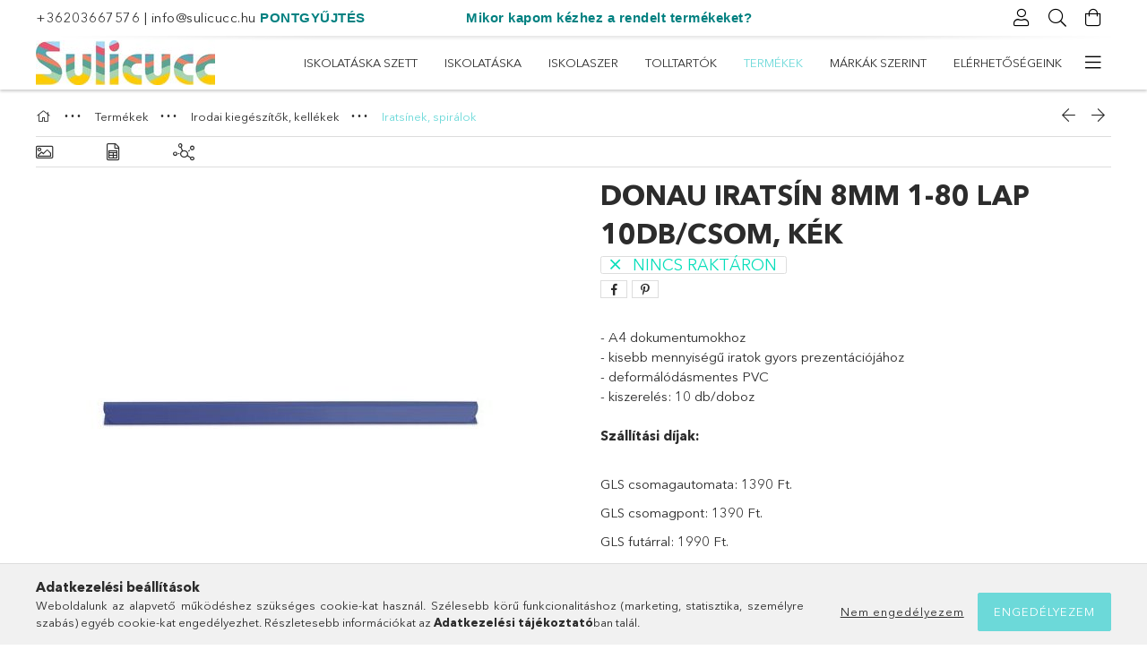

--- FILE ---
content_type: text/html; charset=UTF-8
request_url: https://sulicucc.hu/DONAU-iratsin-8mm-1-80-lap-10db/doboz-Kek
body_size: 26355
content:
<!DOCTYPE html>
<html lang="hu">
<head>
    <meta charset="utf-8">
<meta name="description" content="DONAU iratsín 8mm 1-80 lap 10db/csom, Kék, - A4 dokumentumokhoz - kisebb mennyiségű iratok gyors prezentációjához - deformálódásmentes PVC - kiszerelés: 10 db/d">
<meta name="robots" content="index, follow">
<meta http-equiv="X-UA-Compatible" content="IE=Edge">
<meta property="og:site_name" content="Mill-R Papír - Sulicucc" />
<meta property="og:title" content="DONAU iratsín 8mm 1-80 lap 10db/csom, Kék - Mill-R Papír - S">
<meta property="og:description" content="DONAU iratsín 8mm 1-80 lap 10db/csom, Kék, - A4 dokumentumokhoz - kisebb mennyiségű iratok gyors prezentációjához - deformálódásmentes PVC - kiszerelés: 10 db/d">
<meta property="og:type" content="product">
<meta property="og:url" content="https://sulicucc.hu/DONAU-iratsin-8mm-1-80-lap-10db/doboz-Kek">
<meta property="og:image" content="https://sulicucc.hu/img/25436/mill785733/mill785733.jpg">
<meta name="google-site-verification" content="YJf5xF-dB8IjRtq5XJQoQL32nSJkmIFii8Sns3QXkQQ">
<meta name="mobile-web-app-capable" content="yes">
<meta name="apple-mobile-web-app-capable" content="yes">
<meta name="MobileOptimized" content="320">
<meta name="HandheldFriendly" content="true">

<title>DONAU iratsín 8mm 1-80 lap 10db/csom, Kék - Mill-R Papír - S</title>


<script>
var service_type="shop";
var shop_url_main="https://sulicucc.hu";
var actual_lang="hu";
var money_len="0";
var money_thousend=" ";
var money_dec=",";
var shop_id=25436;
var unas_design_url="https:"+"/"+"/"+"sulicucc.hu"+"/"+"!common_design"+"/"+"base"+"/"+"001801"+"/";
var unas_design_code='001801';
var unas_base_design_code='1800';
var unas_design_ver=4;
var unas_design_subver=5;
var unas_shop_url='https://sulicucc.hu';
var responsive="yes";
var config_plus=new Array();
config_plus['product_tooltip']=1;
config_plus['cart_redirect']=1;
config_plus['money_type']='Ft';
config_plus['money_type_display']='Ft';
var lang_text=new Array();

var UNAS = UNAS || {};
UNAS.shop={"base_url":'https://sulicucc.hu',"domain":'sulicucc.hu',"username":'sulicucc.unas.hu',"id":25436,"lang":'hu',"currency_type":'Ft',"currency_code":'HUF',"currency_rate":'1',"currency_length":0,"base_currency_length":0,"canonical_url":'https://sulicucc.hu/DONAU-iratsin-8mm-1-80-lap-10db/doboz-Kek'};
UNAS.design={"code":'001801',"page":'product_details'};
UNAS.api_auth="6898a42687be204a7503ef9ac8bf0101";
UNAS.customer={"email":'',"id":0,"group_id":0,"without_registration":0};
UNAS.shop["category_id"]="160434";
UNAS.shop["sku"]="mill785733";
UNAS.shop["product_id"]="1281517794";
UNAS.shop["only_private_customer_can_purchase"] = false;
 

UNAS.text = {
    "button_overlay_close": `Bezár`,
    "popup_window": `Felugró ablak`,
    "list": `lista`,
    "updating_in_progress": `frissítés folyamatban`,
    "updated": `frissítve`,
    "is_opened": `megnyitva`,
    "is_closed": `bezárva`,
    "deleted": `törölve`,
    "consent_granted": `hozzájárulás megadva`,
    "consent_rejected": `hozzájárulás elutasítva`,
    "field_is_incorrect": `mező hibás`,
    "error_title": `Hiba!`,
    "product_variants": `termék változatok`,
    "product_added_to_cart": `A termék a kosárba került`,
    "product_added_to_cart_with_qty_problem": `A termékből csak [qty_added_to_cart] [qty_unit] került kosárba`,
    "product_removed_from_cart": `A termék törölve a kosárból`,
    "reg_title_name": `Név`,
    "reg_title_company_name": `Cégnév`,
    "number_of_items_in_cart": `Kosárban lévő tételek száma`,
    "cart_is_empty": `A kosár üres`,
    "cart_updated": `A kosár frissült`
};


UNAS.text["delete_from_compare"]= `Törlés összehasonlításból`;
UNAS.text["comparison"]= `Összehasonlítás`;

UNAS.text["delete_from_favourites"]= `Törlés a kedvencek közül`;
UNAS.text["add_to_favourites"]= `Kedvencekhez`;






window.lazySizesConfig=window.lazySizesConfig || {};
window.lazySizesConfig.loadMode=1;
window.lazySizesConfig.loadHidden=false;

window.dataLayer = window.dataLayer || [];
function gtag(){dataLayer.push(arguments)};
gtag('js', new Date());
</script>

<script src="https://sulicucc.hu/!common_packages/jquery/jquery-3.2.1.js?mod_time=1682493229"></script>
<script src="https://sulicucc.hu/!common_packages/jquery/plugins/migrate/migrate.js?mod_time=1682493229"></script>
<script src="https://sulicucc.hu/!common_packages/jquery/plugins/tippy/popper-2.4.4.min.js?mod_time=1682493229"></script>
<script src="https://sulicucc.hu/!common_packages/jquery/plugins/tippy/tippy-bundle.umd.min.js?mod_time=1682493229"></script>
<script src="https://sulicucc.hu/!common_packages/jquery/plugins/autocomplete/autocomplete.js?mod_time=1751447086"></script>
<script src="https://sulicucc.hu/!common_packages/jquery/plugins/tools/overlay/overlay.js?mod_time=1759905183"></script>
<script src="https://sulicucc.hu/!common_packages/jquery/plugins/tools/toolbox/toolbox.expose.js?mod_time=1725518406"></script>
<script src="https://sulicucc.hu/!common_packages/jquery/plugins/lazysizes/lazysizes.min.js?mod_time=1682493229"></script>
<script src="https://sulicucc.hu/!common_packages/jquery/plugins/lazysizes/plugins/bgset/ls.bgset.min.js?mod_time=1753337301"></script>
<script src="https://sulicucc.hu/!common_packages/jquery/own/shop_common/exploded/common.js?mod_time=1764831093"></script>
<script src="https://sulicucc.hu/!common_packages/jquery/own/shop_common/exploded/common_overlay.js?mod_time=1759905183"></script>
<script src="https://sulicucc.hu/!common_packages/jquery/own/shop_common/exploded/common_shop_popup.js?mod_time=1759905183"></script>
<script src="https://sulicucc.hu/!common_packages/jquery/own/shop_common/exploded/page_product_details.js?mod_time=1751447086"></script>
<script src="https://sulicucc.hu/!common_packages/jquery/own/shop_common/exploded/function_favourites.js?mod_time=1725525526"></script>
<script src="https://sulicucc.hu/!common_packages/jquery/own/shop_common/exploded/function_compare.js?mod_time=1751447086"></script>
<script src="https://sulicucc.hu/!common_packages/jquery/own/shop_common/exploded/function_recommend.js?mod_time=1751447086"></script>
<script src="https://sulicucc.hu/!common_packages/jquery/own/shop_common/exploded/function_product_print.js?mod_time=1725525526"></script>
<script src="https://sulicucc.hu/!common_packages/jquery/plugins/hoverintent/hoverintent.js?mod_time=1682493229"></script>
<script src="https://sulicucc.hu/!common_packages/jquery/own/shop_tooltip/shop_tooltip.js?mod_time=1759905183"></script>
<script src="https://sulicucc.hu/!common_packages/jquery/plugins/responsive_menu/responsive_menu-unas.js?mod_time=1682493229"></script>
<script src="https://sulicucc.hu/!common_packages/jquery/plugins/slick/slick.min.js?mod_time=1682493229"></script>
<script src="https://sulicucc.hu/!common_design/base/001800/main.js?mod_time=1752056244"></script>
<script src="https://sulicucc.hu/!common_packages/jquery/plugins/photoswipe/photoswipe.min.js?mod_time=1682493229"></script>
<script src="https://sulicucc.hu/!common_packages/jquery/plugins/photoswipe/photoswipe-ui-default.min.js?mod_time=1682493229"></script>

<link href="https://sulicucc.hu/temp/shop_25436_8136a5f12362d244e852367b9c021328.css?mod_time=1768913115" rel="stylesheet" type="text/css">

<link href="https://sulicucc.hu/DONAU-iratsin-8mm-1-80-lap-10db/doboz-Kek" rel="canonical">
<link href="https://sulicucc.hu/shop_ordered/25436/design_pic/favicon.ico" rel="shortcut icon">
<script>
        var google_consent=1;
    
        gtag('consent', 'default', {
           'ad_storage': 'denied',
           'ad_user_data': 'denied',
           'ad_personalization': 'denied',
           'analytics_storage': 'denied',
           'functionality_storage': 'denied',
           'personalization_storage': 'denied',
           'security_storage': 'granted'
        });

    
        gtag('consent', 'update', {
           'ad_storage': 'denied',
           'ad_user_data': 'denied',
           'ad_personalization': 'denied',
           'analytics_storage': 'denied',
           'functionality_storage': 'denied',
           'personalization_storage': 'denied',
           'security_storage': 'granted'
        });

        </script>
    <script async src="https://www.googletagmanager.com/gtag/js?id=G-QVCRLP5DTW"></script>    <script>
    gtag('config', 'G-QVCRLP5DTW');

          gtag('config', 'G-268744822');
                  gtag('config', 'G-292722932');
                </script>
        <script>
    var google_analytics=1;

                gtag('event', 'view_item', {
              "currency": "HUF",
              "value": '1790',
              "items": [
                  {
                      "item_id": "mill785733",
                      "item_name": "DONAU iratsín 8mm 1-80 lap 10db/csom, Kék",
                      "item_category": "Termékek/Irodai kiegészítők, kellékek/Iratsínek, spirálok",
                      "price": '1790'
                  }
              ],
              'non_interaction': true
            });
               </script>
           <script>
        gtag('config', 'AW-832326542',{'allow_enhanced_conversions':true});
                </script>
            <script>
        var google_ads=1;

                gtag('event','remarketing', {
            'ecomm_pagetype': 'product',
            'ecomm_prodid': ["mill785733"],
            'ecomm_totalvalue': 1790        });
            </script>
        <!-- Google Tag Manager -->
    <script>(function(w,d,s,l,i){w[l]=w[l]||[];w[l].push({'gtm.start':
            new Date().getTime(),event:'gtm.js'});var f=d.getElementsByTagName(s)[0],
            j=d.createElement(s),dl=l!='dataLayer'?'&l='+l:'';j.async=true;j.src=
            'https://www.googletagmanager.com/gtm.js?id='+i+dl;f.parentNode.insertBefore(j,f);
        })(window,document,'script','dataLayer','GTM-WQCXLWS');</script>
    <!-- End Google Tag Manager -->

    
    <meta content="width=device-width, initial-scale=1.0" name="viewport">
	<link rel="preload" href="https://sulicucc.hu/!common_design/own/fonts/1800/customicons/custom-icons.woff2" as="font" type="font/woff2" crossorigin>
	<link rel="preload" href="https://sulicucc.hu/!common_design/own/fonts/1800/customicons/custom-icons.woff" as="font" type="font/woff" crossorigin>
	<link rel="preload" href="https://sulicucc.hu/!common_design/own/fonts/avenirnext/AvenirNextCyr-Bold.woff2" as="font" type="font/woff2" crossorigin>
	<link rel="preload" href="https://sulicucc.hu/!common_design/own/fonts/avenirnext/AvenirNextCyr-Regular.woff2" as="font" type="font/woff2" crossorigin>
	<link rel="preload" href="https://sulicucc.hu/!common_design/own/fonts/avenirnext/AvenirNextLTPro-BoldCn.woff2" as="font" type="font/woff2" crossorigin>
	<link rel="preload" href="https://sulicucc.hu/!common_design/own/fonts/avenirnext/AvenirNextLTPro-Cn.woff2" as="font" type="font/woff2" crossorigin>

    
    

    
    
    


            <style>
                                    .banner_start_big-wrapper:not(.inited) > .slider-pro {position:absolute;top:0;left:50%;transform:translateX(-50%);}
                .banner_start_big-wrapper:not(.inited) {padding-top: calc(69.0052356021% + 40px);}
                 @media (max-width: 991.98px){ .banner_start_big-wrapper:not(.inited) { padding-top: calc(69.0524193548% + 40px);}}                  @media (max-width: 767.98px){ .banner_start_big-wrapper:not(.inited) { padding-top: calc(69.0104166667% + 40px);}}                  @media (max-width: 575.98px){ .banner_start_big-wrapper:not(.inited) { padding-top: calc(69.0972222222% + 40px);}}                 @media (min-width: 1921px){ .banner_start_big-wrapper:not(.inited) > .slider-pro { position: static;transform:none;top:unset;left:unset; } .banner_start_big-wrapper:not(.inited) { padding-top:0;} }
                            </style>
    
    
    
    
    
    
    
    
    
    
    
    
    



            <style>
                                                     .start_brand_slider .element__img-outer {
                    overflow: hidden;
                }
                .start_brand_slider .element__img-wrapper {
                    position: relative;
                }
                .start_brand_slider .element__img {
                    position: absolute;
                    left: 0;
                    right: 0;
                    bottom: 0;
                    top: 0;
                }
                
                .start_brand_slider__element-num--1 .element__img-outer {
                    width: 210px;
                }
                .start_brand_slider__element-num--1 .element__img-wrapper {
                    padding-top: 77.1428571429%;
                }

                                @media (max-width: 991.98px){
                    .start_brand_slider__element-num--1 .element__img-outer {
                        width: 210px;
                    }
                    .start_brand_slider__element-num--1 .element__img-wrapper {
                        padding-top: 77.1428571429%;
                    }
                }
                
                                @media (max-width: 767.98px) {
                    .start_brand_slider__element-num--1 .element__img-outer {
                        width: 210px;
                    }
                    .start_brand_slider__element-num--1 .element__img-wrapper {
                        padding-top: 77.1428571429%;
                    }
                }
                
                                @media (max-width: 575.98px){
                    .start_brand_slider__element-num--1 .element__img-outer {
                        width: 210px;
                    }
                    .start_brand_slider__element-num--1 .element__img-wrapper {
                        padding-top: 77.1428571429%;
                    }
                }
                                                                
                .start_brand_slider__element-num--2 .element__img-outer {
                    width: 453px;
                }
                .start_brand_slider__element-num--2 .element__img-wrapper {
                    padding-top: 24.5033112583%;
                }

                                @media (max-width: 991.98px){
                    .start_brand_slider__element-num--2 .element__img-outer {
                        width: 453px;
                    }
                    .start_brand_slider__element-num--2 .element__img-wrapper {
                        padding-top: 24.5033112583%;
                    }
                }
                
                                @media (max-width: 767.98px) {
                    .start_brand_slider__element-num--2 .element__img-outer {
                        width: 453px;
                    }
                    .start_brand_slider__element-num--2 .element__img-wrapper {
                        padding-top: 24.5033112583%;
                    }
                }
                
                                @media (max-width: 575.98px){
                    .start_brand_slider__element-num--2 .element__img-outer {
                        width: 453px;
                    }
                    .start_brand_slider__element-num--2 .element__img-wrapper {
                        padding-top: 24.5033112583%;
                    }
                }
                                                                
                .start_brand_slider__element-num--3 .element__img-outer {
                    width: 225px;
                }
                .start_brand_slider__element-num--3 .element__img-wrapper {
                    padding-top: 100%;
                }

                                @media (max-width: 991.98px){
                    .start_brand_slider__element-num--3 .element__img-outer {
                        width: 225px;
                    }
                    .start_brand_slider__element-num--3 .element__img-wrapper {
                        padding-top: 100%;
                    }
                }
                
                                @media (max-width: 767.98px) {
                    .start_brand_slider__element-num--3 .element__img-outer {
                        width: 225px;
                    }
                    .start_brand_slider__element-num--3 .element__img-wrapper {
                        padding-top: 100%;
                    }
                }
                
                                @media (max-width: 575.98px){
                    .start_brand_slider__element-num--3 .element__img-outer {
                        width: 225px;
                    }
                    .start_brand_slider__element-num--3 .element__img-wrapper {
                        padding-top: 100%;
                    }
                }
                                                                
                .start_brand_slider__element-num--4 .element__img-outer {
                    width: 237px;
                }
                .start_brand_slider__element-num--4 .element__img-wrapper {
                    padding-top: 49.7890295359%;
                }

                                @media (max-width: 991.98px){
                    .start_brand_slider__element-num--4 .element__img-outer {
                        width: 237px;
                    }
                    .start_brand_slider__element-num--4 .element__img-wrapper {
                        padding-top: 49.7890295359%;
                    }
                }
                
                                @media (max-width: 767.98px) {
                    .start_brand_slider__element-num--4 .element__img-outer {
                        width: 237px;
                    }
                    .start_brand_slider__element-num--4 .element__img-wrapper {
                        padding-top: 49.7890295359%;
                    }
                }
                
                                @media (max-width: 575.98px){
                    .start_brand_slider__element-num--4 .element__img-outer {
                        width: 237px;
                    }
                    .start_brand_slider__element-num--4 .element__img-wrapper {
                        padding-top: 49.7890295359%;
                    }
                }
                                                                
                .start_brand_slider__element-num--5 .element__img-outer {
                    width: 318px;
                }
                .start_brand_slider__element-num--5 .element__img-wrapper {
                    padding-top: 50%;
                }

                                @media (max-width: 991.98px){
                    .start_brand_slider__element-num--5 .element__img-outer {
                        width: 318px;
                    }
                    .start_brand_slider__element-num--5 .element__img-wrapper {
                        padding-top: 50%;
                    }
                }
                
                                @media (max-width: 767.98px) {
                    .start_brand_slider__element-num--5 .element__img-outer {
                        width: 318px;
                    }
                    .start_brand_slider__element-num--5 .element__img-wrapper {
                        padding-top: 50%;
                    }
                }
                
                                @media (max-width: 575.98px){
                    .start_brand_slider__element-num--5 .element__img-outer {
                        width: 318px;
                    }
                    .start_brand_slider__element-num--5 .element__img-wrapper {
                        padding-top: 50%;
                    }
                }
                                                                
                .start_brand_slider__element-num--6 .element__img-outer {
                    width: 320px;
                }
                .start_brand_slider__element-num--6 .element__img-wrapper {
                    padding-top: 71.875%;
                }

                                @media (max-width: 991.98px){
                    .start_brand_slider__element-num--6 .element__img-outer {
                        width: 320px;
                    }
                    .start_brand_slider__element-num--6 .element__img-wrapper {
                        padding-top: 71.875%;
                    }
                }
                
                                @media (max-width: 767.98px) {
                    .start_brand_slider__element-num--6 .element__img-outer {
                        width: 320px;
                    }
                    .start_brand_slider__element-num--6 .element__img-wrapper {
                        padding-top: 71.875%;
                    }
                }
                
                                @media (max-width: 575.98px){
                    .start_brand_slider__element-num--6 .element__img-outer {
                        width: 320px;
                    }
                    .start_brand_slider__element-num--6 .element__img-wrapper {
                        padding-top: 71.875%;
                    }
                }
                                                                
                .start_brand_slider__element-num--7 .element__img-outer {
                    width: 195px;
                }
                .start_brand_slider__element-num--7 .element__img-wrapper {
                    padding-top: 100%;
                }

                                @media (max-width: 991.98px){
                    .start_brand_slider__element-num--7 .element__img-outer {
                        width: 195px;
                    }
                    .start_brand_slider__element-num--7 .element__img-wrapper {
                        padding-top: 100%;
                    }
                }
                
                                @media (max-width: 767.98px) {
                    .start_brand_slider__element-num--7 .element__img-outer {
                        width: 195px;
                    }
                    .start_brand_slider__element-num--7 .element__img-wrapper {
                        padding-top: 100%;
                    }
                }
                
                                @media (max-width: 575.98px){
                    .start_brand_slider__element-num--7 .element__img-outer {
                        width: 195px;
                    }
                    .start_brand_slider__element-num--7 .element__img-wrapper {
                        padding-top: 100%;
                    }
                }
                                                                
                .start_brand_slider__element-num--8 .element__img-outer {
                    width: 195px;
                }
                .start_brand_slider__element-num--8 .element__img-wrapper {
                    padding-top: 100%;
                }

                                @media (max-width: 991.98px){
                    .start_brand_slider__element-num--8 .element__img-outer {
                        width: 195px;
                    }
                    .start_brand_slider__element-num--8 .element__img-wrapper {
                        padding-top: 100%;
                    }
                }
                
                                @media (max-width: 767.98px) {
                    .start_brand_slider__element-num--8 .element__img-outer {
                        width: 195px;
                    }
                    .start_brand_slider__element-num--8 .element__img-wrapper {
                        padding-top: 100%;
                    }
                }
                
                                @media (max-width: 575.98px){
                    .start_brand_slider__element-num--8 .element__img-outer {
                        width: 195px;
                    }
                    .start_brand_slider__element-num--8 .element__img-wrapper {
                        padding-top: 100%;
                    }
                }
                                                                
                .start_brand_slider__element-num--9 .element__img-outer {
                    width: 225px;
                }
                .start_brand_slider__element-num--9 .element__img-wrapper {
                    padding-top: 100%;
                }

                                @media (max-width: 991.98px){
                    .start_brand_slider__element-num--9 .element__img-outer {
                        width: 225px;
                    }
                    .start_brand_slider__element-num--9 .element__img-wrapper {
                        padding-top: 100%;
                    }
                }
                
                                @media (max-width: 767.98px) {
                    .start_brand_slider__element-num--9 .element__img-outer {
                        width: 225px;
                    }
                    .start_brand_slider__element-num--9 .element__img-wrapper {
                        padding-top: 100%;
                    }
                }
                
                                @media (max-width: 575.98px){
                    .start_brand_slider__element-num--9 .element__img-outer {
                        width: 225px;
                    }
                    .start_brand_slider__element-num--9 .element__img-wrapper {
                        padding-top: 100%;
                    }
                }
                                                                
                .start_brand_slider__element-num--10 .element__img-outer {
                    width: 544px;
                }
                .start_brand_slider__element-num--10 .element__img-wrapper {
                    padding-top: 18.3823529412%;
                }

                                @media (max-width: 991.98px){
                    .start_brand_slider__element-num--10 .element__img-outer {
                        width: 544px;
                    }
                    .start_brand_slider__element-num--10 .element__img-wrapper {
                        padding-top: 18.3823529412%;
                    }
                }
                
                                @media (max-width: 767.98px) {
                    .start_brand_slider__element-num--10 .element__img-outer {
                        width: 544px;
                    }
                    .start_brand_slider__element-num--10 .element__img-wrapper {
                        padding-top: 18.3823529412%;
                    }
                }
                
                                @media (max-width: 575.98px){
                    .start_brand_slider__element-num--10 .element__img-outer {
                        width: 544px;
                    }
                    .start_brand_slider__element-num--10 .element__img-wrapper {
                        padding-top: 18.3823529412%;
                    }
                }
                                            </style>
    
    
</head>

<body class='design_ver4 design_subver1 design_subver2 design_subver3 design_subver4 design_subver5' id="ud_shop_artdet">
    <!-- Google Tag Manager (noscript) -->
    <noscript><iframe src="https://www.googletagmanager.com/ns.html?id=GTM-WQCXLWS"
                      height="0" width="0" style="display:none;visibility:hidden"></iframe></noscript>
    <!-- End Google Tag Manager (noscript) -->
        <div id="fb-root"></div>
    <script>
        window.fbAsyncInit = function() {
            FB.init({
                xfbml            : true,
                version          : 'v22.0'
            });
        };
    </script>
    <script async defer crossorigin="anonymous" src="https://connect.facebook.net/hu_HU/sdk.js"></script>
    <div id="image_to_cart" style="display:none; position:absolute; z-index:100000;"></div>
<div class="overlay_common overlay_warning" id="overlay_cart_add"></div>
<script>$(document).ready(function(){ overlay_init("cart_add",{"onBeforeLoad":false}); });</script>
<div id="overlay_login_outer"></div>	
	<script>
	$(document).ready(function(){
	    var login_redir_init="";

		$("#overlay_login_outer").overlay({
			onBeforeLoad: function() {
                var login_redir_temp=login_redir_init;
                if (login_redir_act!="") {
                    login_redir_temp=login_redir_act;
                    login_redir_act="";
                }

									$.ajax({
						type: "GET",
						async: true,
						url: "https://sulicucc.hu/shop_ajax/ajax_popup_login.php",
						data: {
							shop_id:"25436",
							lang_master:"hu",
                            login_redir:login_redir_temp,
							explicit:"ok",
							get_ajax:"1"
						},
						success: function(data){
							$("#overlay_login_outer").html(data);
							if (unas_design_ver >= 5) $("#overlay_login_outer").modal('show');
							$('#overlay_login1 input[name=shop_pass_login]').keypress(function(e) {
								var code = e.keyCode ? e.keyCode : e.which;
								if(code.toString() == 13) {		
									document.form_login_overlay.submit();		
								}	
							});	
						}
					});
								},
			top: 50,
			mask: {
	color: "#000000",
	loadSpeed: 200,
	maskId: "exposeMaskOverlay",
	opacity: 0.7
},
			closeOnClick: (config_plus['overlay_close_on_click_forced'] === 1),
			onClose: function(event, overlayIndex) {
				$("#login_redir").val("");
			},
			load: false
		});
		
			});
	function overlay_login() {
		$(document).ready(function(){
			$("#overlay_login_outer").overlay().load();
		});
	}
	function overlay_login_remind() {
        if (unas_design_ver >= 5) {
            $("#overlay_remind").overlay().load();
        } else {
            $(document).ready(function () {
                $("#overlay_login_outer").overlay().close();
                setTimeout('$("#overlay_remind").overlay().load();', 250);
            });
        }
	}

    var login_redir_act="";
    function overlay_login_redir(redir) {
        login_redir_act=redir;
        $("#overlay_login_outer").overlay().load();
    }
	</script>  
	<div class="overlay_common overlay_info" id="overlay_remind"></div>
<script>$(document).ready(function(){ overlay_init("remind",[]); });</script>

	<script>
    	function overlay_login_error_remind() {
		$(document).ready(function(){
			load_login=0;
			$("#overlay_error").overlay().close();
			setTimeout('$("#overlay_remind").overlay().load();', 250);	
		});
	}
	</script>  
	<div class="overlay_common overlay_info" id="overlay_newsletter"></div>
<script>$(document).ready(function(){ overlay_init("newsletter",[]); });</script>

<script>
function overlay_newsletter() {
    $(document).ready(function(){
        $("#overlay_newsletter").overlay().load();
    });
}
</script>
<div class="overlay_common overlay_error" id="overlay_script"></div>
<script>$(document).ready(function(){ overlay_init("script",[]); });</script>
    <script>
    $(document).ready(function() {
        $.ajax({
            type: "GET",
            url: "https://sulicucc.hu/shop_ajax/ajax_stat.php",
            data: {master_shop_id:"25436",get_ajax:"1"}
        });
    });
    </script>
    

<div id="container" class="page_shop_artdet_mill785733 w-100 overflow-hidden layout--product-details">

    <header class="header bg-white js-header">
        <div class="container">
            <div class="header__inner d-flex d-lg-block align-items-center flex-wrap">
                <div class="header-top-mobile d-lg-none w-100 position-relative">
                    


    <div class="js-element header_banner py-2 text-center font-s" data-element-name="header_banner">
                    <p><a href="tel:+36203667576">+36203667576</a> | <a href="mailto:info@sulicucc.hu">info@sulicucc.hu</a> <span style="font-family: helvetica, arial, sans-serif;"><strong><span style="color: #008080;"><a href="https://www.sulicucc.hu/pontjokor" style="color: #008080;">PONTGYŰJTÉS</a>                         <a href="https://www.sulicucc.hu/mikor">Mikor kapom kézhez a rendelt termékeket?</a></span></strong></span></p>
<meta charset="utf-8" />
            </div>

                </div>
                <div class="header-top order-2 order-lg-0 ml-auto ml-lg-0 py-2 py-lg-0">
                    <div class="header-top__inner d-flex align-items-center position-relative">
                        <div class="header-top__left-side order-1 d-none d-lg-block">
                            


    <div class="js-element header_banner " data-element-name="header_banner">
                    <p><a href="tel:+36203667576">+36203667576</a> | <a href="mailto:info@sulicucc.hu">info@sulicucc.hu</a> <span style="font-family: helvetica, arial, sans-serif;"><strong><span style="color: #008080;"><a href="https://www.sulicucc.hu/pontjokor" style="color: #008080;">PONTGYŰJTÉS</a>                         <a href="https://www.sulicucc.hu/mikor">Mikor kapom kézhez a rendelt termékeket?</a></span></strong></span></p>
<meta charset="utf-8" />
            </div>

                        </div>
                        <div class="header-top__right-side d-flex order-2 position-relative ml-auto">
                            <div class="cat-box--mobile js-dropdown-container">
                                <button class="cat-box__btn cat-box__btn--mobile js-dropdown--btn dropdown--btn d-lg-none" aria-label="Kategóriák">
                                    <span class="cat-box__btn-icon icon--hamburger"></span>
                                </button>
                                <div class="dropdown--content dropdown--content-r js-dropdown--content p-0">
                                    <div class="cat-box--mobile d-block h-100">
                                        <div id="responsive_cat_menu"><div id="responsive_cat_menu_content"><script>var responsive_menu='$(\'#responsive_cat_menu ul\').responsive_menu({ajax_type: "GET",ajax_param_str: "cat_key|aktcat",ajax_url: "https://sulicucc.hu/shop_ajax/ajax_box_cat.php",ajax_data: "master_shop_id=25436&lang_master=hu&get_ajax=1&type=responsive_call&box_var_name=shop_cat&box_var_already=no&box_var_responsive=yes&box_var_section=content&box_var_highlight=yes&box_var_type=normal&box_var_multilevel_id=responsive_cat_menu",menu_id: "responsive_cat_menu"});'; </script><div class="responsive_menu"><div class="responsive_menu_nav"><div class="responsive_menu_navtop"><div class="responsive_menu_back "></div><div class="responsive_menu_title ">&nbsp;</div><div class="responsive_menu_close "></div></div><div class="responsive_menu_navbottom"></div></div><div class="responsive_menu_content"><ul style="display:none;"><li><span class="ajax_param">195307|160434</span><a href="https://sulicucc.hu/Iskolataska-szett" class="text_small resp_clickable" onclick="return false;">Iskolatáska szett</a></li><li><div class="next_level_arrow"></div><span class="ajax_param">755573|160434</span><a href="https://sulicucc.hu/Iskolataska" class="text_small has_child resp_clickable" onclick="return false;">Iskolatáska</a></li><li><div class="next_level_arrow"></div><span class="ajax_param">279254|160434</span><a href="https://sulicucc.hu/ISKOLASZER" class="text_small has_child resp_clickable" onclick="return false;">ISKOLASZER</a></li><li><div class="next_level_arrow"></div><span class="ajax_param">121013|160434</span><a href="https://sulicucc.hu/Tolltartok" class="text_small has_child resp_clickable" onclick="return false;">Tolltartók</a></li><li class="active_menu"><div class="next_level_arrow"></div><span class="ajax_param">365094|160434</span><a href="https://sulicucc.hu/Termekek" class="text_small has_child resp_clickable" onclick="return false;">Termékek</a></li><li><div class="next_level_arrow"></div><span class="ajax_param">139033|160434</span><a href="https://sulicucc.hu/Markak-szerint" class="text_small has_child resp_clickable" onclick="return false;">Márkák szerint</a></li><li class="responsive_menu_item_page"><span class="ajax_param">9999999398600|0</span><a href="https://sulicucc.hu/kapcsolat" class="text_small responsive_menu_page resp_clickable" onclick="return false;" target="_top">Elérhetőségeink</a></li><li class="responsive_menu_item_page"><div class="next_level_arrow"></div><span class="ajax_param">9999999454571|0</span><a href="https://sulicucc.hu/spg/454571/Mire-lesz-szukseg-a-suliban" class="text_small responsive_menu_page has_child resp_clickable" onclick="return false;" target="_top">Mire lesz szükség a suliban?</a></li><li class="responsive_menu_item_page"><span class="ajax_param">9999999695064|0</span><a href="https://sulicucc.hu/fogyaszto-barat" class="text_small responsive_menu_page resp_clickable" onclick="return false;" target="_top">Képes vásárlói tájékoztató</a></li></ul></div></div></div></div>
                                    </div>
                                </div>
                            </div>
                            <div class="lang-and-cur-col js-lang-and-cur js-dropdown-container">
                                <button class="lang-and-cur__btn js-dropdown--btn dropdown--btn" aria-label="Nyelv váltás Pénznem váltás">
                                    <span class="lang-and-cur__btn-icon icon--globe"></span>
                                </button>
                                <div class="lang-and-cur__dropdown dropdown--content dropdown--content-r js-dropdown--content">
                                    <div class="lang-and-cur__btn-close d-lg-none dropdown--btn-close js-dropdown--btn-close"></div>
                                    <div class="lang">
                                        <div class="lang__content"></div>
                                    </div>
                                    <div class="line-separator mt-2 d-none"></div>
                                    <div class="currency">
                                        <div class="currency__content"></div>
                                    </div>
                                </div>
                            </div>
                                <div class="profile-col js-dropdown-container">
        <button class="profile__btn js-profile-btn js-dropdown--btn dropdown--btn" id="profile__btn" data-orders="https://sulicucc.hu/shop_order_track.php" aria-label="Profil">
            <span class="profile__btn-icon icon--head"></span>
        </button>
                    <div class="profile__dropdown dropdown--content dropdown--content-r js-dropdown--content d-xl-block">
                <div class="profile__btn-close icon--close btn btn--square btn-link d-lg-none dropdown--btn-close js-dropdown--btn-close"></div>
                <div class="login-box__loggedout-container">
                    <form name="form_login" action="https://sulicucc.hu/shop_logincheck.php" method="post"><input name="file_back" type="hidden" value="/DONAU-iratsin-8mm-1-80-lap-10db/doboz-Kek"><input type="hidden" name="login_redir" value="" id="login_redir">
                        <div class="login-box__form-inner">
                            <div class="login-box__input-field form-label-group">
                                <input name="shop_user_login" id="shop_user_login" aria-label="Email" placeholder='Email' type="email" autocomplete="email"                                       maxlength="100" class="form-control mb-1" spellcheck="false" autocapitalize="off" required
                                >
                                <label for="shop_user_login">Email</label>
                            </div>
                            <div class="login-box__input-field form-label-group">
                                <input name="shop_pass_login" id="shop_pass_login" aria-label="Jelszó" placeholder="Jelszó"
                                       type="password" maxlength="100" class="form-control mb-1"
                                       spellcheck="false" autocomplete="current-password" autocapitalize="off" required
                                >
                                <label for="shop_pass_login">Jelszó</label>
                            </div>
                            <button class="btn btn-primary btn-block">Belép</button>
                        </div>
                        <div class="btn-wrap">
                            <button type="button" class="login-box__remind-btn btn btn-link px-0 py-1 text-primary" onclick="overlay_login_remind()">Elfelejtettem a jelszavamat</button>
                        </div>
                    </form>

                    <div class="line-separator"></div>

                    <div class="login-box__other-buttons">
                        <div class="btn-wrap">
                            <a class="login-box__reg-btn btn btn-link py-2 pl-4" href="https://sulicucc.hu/shop_reg.php?no_reg=0">Regisztráció</a>
                        </div>
                                                                    </div>
                </div>
            </div>
            </div>

                            <div class="search-col js-dropdown-container browser-is-chrome">
    <button class="search__btn js-search-btn js-dropdown--btn dropdown--btn" id="search__btn" aria-label="Keresés">
        <span class="search__btn-icon icon--search"></span>
    </button>
    <div class="search__dropdown dropdown--content js-dropdown--content dropdown--content-r d-xl-block">
        <div class="search__btn-close icon--close btn btn--square btn-link d-lg-none dropdown--btn-close js-dropdown--btn-close"></div>
        <div id="box_search_content" class="position-relative">
            <form name="form_include_search" id="form_include_search" action="https://sulicucc.hu/shop_search.php" method="get">
            <div class="input-group form-label-group mb-0">
                <input data-stay-visible-breakpoint="992" name="search" id="box_search_input" value="" pattern=".{3,100}"
                       placeholder="Keresés" title="Hosszabb kereső kifejezést írjon be!" type="text" maxlength="100" class="ac_input form-control js-search-input"
                       autocomplete="off" required                >
                <label for="box_search_input">Keresés</label>
                <div class="search-box__search-btn-outer input-group-append" title="Keresés">
                    <button class='search-btn btn btn-primary rounded border-primary text-center icon--search' aria-label="Keresés"></button>
                </div>
                <div class="search__loading">
                    <div class="loading-spinner--small"></div>
                </div>
            </div>
            <div class="search-box__mask"></div>
            </form>
            <div class="ac_results"></div>
        </div>
    </div>
</div>

                                                        <div class="cart-box-col flex-y-center">
                                <div class='cart-box flex-y-center js-dropdown-container'>
                                    <button class="cart-box__btn js-dropdown--btn dropdown--btn" aria-label="Kosár megtekintése">
                                        <span class="cart-box__btn-icon icon--cart">
                                                         <div id='box_cart_content' class='cart-box'>                    </div>    
                                        </span>
                                    </button>

                                    <div class="dropdown--content dropdown--content-r js-dropdown--content cart-box__dropdown js-cart-box__dropdown bg-white drop-shadow p-lg-4">
                                        <div class="cart-box__btn-close d-lg-none dropdown--btn-close js-dropdown--btn-close"></div>
                                        <div id="box_cart_content2" class="h-100">
                                            <div class="loading-spinner-wrapper text-center">
                                                <div class="loading-spinner--small" style="width:30px;height:30px;vertical-align:middle;"></div>
                                            </div>
                                            <script>
                                                $(document).ready(function(){
                                                    $('.cart-box__btn').click(function(){
                                                        let $this_btn = $(this);
                                                        const $box_cart_2 = $("#box_cart_content2");

                                                        if (!$this_btn.hasClass('ajax-loading') && !$this_btn.hasClass('is-loaded')) {
                                                            $.ajax({
                                                                type: "GET",
                                                                async: true,
                                                                url: "https://sulicucc.hu/shop_ajax/ajax_box_cart.php?get_ajax=1&lang_master=hu&cart_num=2",
                                                                beforeSend:function(){
                                                                    $this_btn.addClass('ajax-loading');
                                                                    $box_cart_2.addClass('ajax-loading');
                                                                },
                                                                success: function (data) {
                                                                    $box_cart_2.html(data).removeClass('ajax-loading').addClass("is-loaded");
                                                                    $this_btn.removeClass('ajax-loading').addClass("is-loaded is-active");
                                                                }
                                                            });
                                                        }
                                                    });
                                                });
                                            </script>
                                            
                                        </div>
                                        <div class="loading-spinner"></div>
                                    </div>
                                </div>
                            </div>
                                                    </div>
                    </div>
                </div>
                <div class="header-bottom py-2 position-relative">
                    <div class="d-flex no-gutters align-items-center position-relative">
                        <div class="col-auto header-bottom__left-side">
                            



<div id="header_logo_img" class="js-element logo" data-element-name="header_logo">
                        <a href="https://sulicucc.hu/">            <picture>
                                <source width="200" height="50" media="(max-width: 575.98px)"
                         srcset="https://sulicucc.hu/!common_design/custom/sulicucc.unas.hu/element/layout_hu_header_logo-200x50_1_default.jpg?time=1690049941 1x"
                >
                                                <source width="200" height="50" media="(max-width: 767.98px)"
                         srcset="https://sulicucc.hu/!common_design/custom/sulicucc.unas.hu/element/layout_hu_header_logo-200x50_1_default.jpg?time=1690049941 1x"
                >
                                                <source width="200" height="50" media="(max-width: 991.98px)"
                        srcset="https://sulicucc.hu/!common_design/custom/sulicucc.unas.hu/element/layout_hu_header_logo-200x50_1_default.jpg?time=1690049941 1x"
                >
                                <source media="(min-width: 992px)"
                        srcset="https://sulicucc.hu/!common_design/custom/sulicucc.unas.hu/element/layout_hu_header_logo-200x50_1_default.jpg?time=1690049941 1x">
                <img width="200" height="50" class="element__img" src="https://sulicucc.hu/!common_design/custom/sulicucc.unas.hu/element/layout_hu_header_logo-200x50_1_default.jpg?time=1690049941"
                     srcset="https://sulicucc.hu/!common_design/custom/sulicucc.unas.hu/element/layout_hu_header_logo-200x50_1_default.jpg?time=1690049941 1x"
                     alt="Mill-R Papír - Sulicucc"
                >
            </picture>
            </a>            </div>

                        </div>
                        <div class="col header-bottom__right-side">
                            <div class="header-menus--desktop d-flex align-items-center no-gutters">
                                <div class="col position-static">
                                    <ul class='header-menus d-flex justify-content-end'>
                                            <li class='cat-menu js-cat-menu-195307' data-level="0" data-id="195307">
		<a class='cat-menu__name' href='https://sulicucc.hu/Iskolataska-szett' >
			Iskolatáska szett
		</a>
            </li>
    <li class='cat-menu has-child js-cat-menu-755573' data-level="0" data-id="755573">
		<a class='cat-menu__name' href='https://sulicucc.hu/Iskolataska' >
			Iskolatáska
		</a>
                    <div class="cat-menu__dropdown ">
				<ul class="cat-menus-level-1 row gutters-5">
					



    <li class="cat-menu mb-5 js-cat-menu-917101" data-level="1" data-id="917101">
                <a href="https://sulicucc.hu/Lanyos-taskak" title="Lányos táskák" >
            <div class="cat-menu__img-wrapper mb-2">
                <div class="cat-menu__img-wrapper-inner position-relative">
                    <img class="cat-menu__img lazyload product-img" src="https://sulicucc.hu/main_pic/space.gif"
                         data-src="https://sulicucc.hu/img/25436/catpic_917101/185x132/917101.jpg" alt="Lányos táskák" title="Lányos táskák">
                    <div class="loading-spinner"></div>
                </div>
            </div>
        </a>
        <a class="cat-menu__name line-clamp--2-12" href="https://sulicucc.hu/Lanyos-taskak" >
            Lányos táskák
        </a>
            </li>
    <li class="cat-menu mb-5 js-cat-menu-505067" data-level="1" data-id="505067">
                <a href="https://sulicucc.hu/Fius-taskak" title="Fiús táskák" >
            <div class="cat-menu__img-wrapper mb-2">
                <div class="cat-menu__img-wrapper-inner position-relative">
                    <img class="cat-menu__img lazyload product-img" src="https://sulicucc.hu/main_pic/space.gif"
                         data-src="https://sulicucc.hu/img/25436/catpic_505067/185x132/505067.jpg" alt="Fiús táskák" title="Fiús táskák">
                    <div class="loading-spinner"></div>
                </div>
            </div>
        </a>
        <a class="cat-menu__name line-clamp--2-12" href="https://sulicucc.hu/Fius-taskak" >
            Fiús táskák
        </a>
            </li>
    <li class="cat-menu mb-5 js-cat-menu-109661" data-level="1" data-id="109661">
                <a href="https://sulicucc.hu/Taskak-felsosoknek-es-kozepiskolasoknak" title="Táskák felsősöknek és középiskolásoknak" >
            <div class="cat-menu__img-wrapper mb-2">
                <div class="cat-menu__img-wrapper-inner position-relative">
                    <img class="cat-menu__img lazyload product-img" src="https://sulicucc.hu/main_pic/space.gif"
                         data-src="https://sulicucc.hu/img/25436/catpic_109661/185x132/109661.jpg" alt="Táskák felsősöknek és középiskolásoknak" title="Táskák felsősöknek és középiskolásoknak">
                    <div class="loading-spinner"></div>
                </div>
            </div>
        </a>
        <a class="cat-menu__name line-clamp--2-12" href="https://sulicucc.hu/Taskak-felsosoknek-es-kozepiskolasoknak" >
            Táskák felsősöknek és középiskolásoknak
        </a>
            </li>

				</ul>
				            </div>
            </li>
    <li class='cat-menu has-child js-cat-menu-279254' data-level="0" data-id="279254">
		<a class='cat-menu__name' href='https://sulicucc.hu/ISKOLASZER' >
			ISKOLASZER
		</a>
                    <div class="cat-menu__dropdown ">
				<ul class="cat-menus-level-1 row gutters-5">
					



    <li class="cat-menu mb-5 js-cat-menu-142987" data-level="1" data-id="142987">
                <a href="https://sulicucc.hu/Ecsetek" title="Ecsetek" >
            <div class="cat-menu__img-wrapper mb-2">
                <div class="cat-menu__img-wrapper-inner position-relative">
                    <img class="cat-menu__img lazyload product-img" src="https://sulicucc.hu/main_pic/space.gif"
                         data-src="https://sulicucc.hu/img/25436/catpic_142987/185x132/142987.jpg" alt="Ecsetek" title="Ecsetek">
                    <div class="loading-spinner"></div>
                </div>
            </div>
        </a>
        <a class="cat-menu__name line-clamp--2-12" href="https://sulicucc.hu/Ecsetek" >
            Ecsetek
        </a>
            </li>
    <li class="cat-menu mb-5 js-cat-menu-715582" data-level="1" data-id="715582">
                <a href="https://sulicucc.hu/Egyeb-iskolaszerek" title="Egyéb iskolaszerek" >
            <div class="cat-menu__img-wrapper mb-2">
                <div class="cat-menu__img-wrapper-inner position-relative">
                    <img class="cat-menu__img lazyload product-img" src="https://sulicucc.hu/main_pic/space.gif"
                         data-src="https://sulicucc.hu/img/25436/catpic_715582/185x132/715582.jpg" alt="Egyéb iskolaszerek" title="Egyéb iskolaszerek">
                    <div class="loading-spinner"></div>
                </div>
            </div>
        </a>
        <a class="cat-menu__name line-clamp--2-12" href="https://sulicucc.hu/Egyeb-iskolaszerek" >
            Egyéb iskolaszerek
        </a>
            </li>
    <li class="cat-menu mb-5 js-cat-menu-192879" data-level="1" data-id="192879">
                <a href="https://sulicucc.hu/Filctollak-filckeszletek" title="Filctollak, filckészletek" >
            <div class="cat-menu__img-wrapper mb-2">
                <div class="cat-menu__img-wrapper-inner position-relative">
                    <img class="cat-menu__img lazyload product-img" src="https://sulicucc.hu/main_pic/space.gif"
                         data-src="https://sulicucc.hu/img/25436/catpic_192879/185x132/192879.jpg" alt="Filctollak, filckészletek" title="Filctollak, filckészletek">
                    <div class="loading-spinner"></div>
                </div>
            </div>
        </a>
        <a class="cat-menu__name line-clamp--2-12" href="https://sulicucc.hu/Filctollak-filckeszletek" >
            Filctollak, filckészletek
        </a>
            </li>
    <li class="cat-menu mb-5 js-cat-menu-611562" data-level="1" data-id="611562">
                <a href="https://sulicucc.hu/spl/611562/Golyostollak" title="Golyóstollak" >
            <div class="cat-menu__img-wrapper mb-2">
                <div class="cat-menu__img-wrapper-inner position-relative">
                    <img class="cat-menu__img lazyload product-img" src="https://sulicucc.hu/main_pic/space.gif"
                         data-src="https://sulicucc.hu/img/25436/catpic_611562/185x132/611562.jpg" alt="Golyóstollak" title="Golyóstollak">
                    <div class="loading-spinner"></div>
                </div>
            </div>
        </a>
        <a class="cat-menu__name line-clamp--2-12" href="https://sulicucc.hu/spl/611562/Golyostollak" >
            Golyóstollak
        </a>
            </li>
    <li class="cat-menu mb-5 js-cat-menu-960631" data-level="1" data-id="960631">
                <a href="https://sulicucc.hu/Grafitceruzak" title="Grafitceruzák" >
            <div class="cat-menu__img-wrapper mb-2">
                <div class="cat-menu__img-wrapper-inner position-relative">
                    <img class="cat-menu__img lazyload product-img" src="https://sulicucc.hu/main_pic/space.gif"
                         data-src="https://sulicucc.hu/img/25436/catpic_960631/185x132/960631.jpg" alt="Grafitceruzák" title="Grafitceruzák">
                    <div class="loading-spinner"></div>
                </div>
            </div>
        </a>
        <a class="cat-menu__name line-clamp--2-12" href="https://sulicucc.hu/Grafitceruzak" >
            Grafitceruzák
        </a>
            </li>
    <li class="cat-menu mb-5 js-cat-menu-833587" data-level="1" data-id="833587">
                <a href="https://sulicucc.hu/Hegyezok" title="Hegyezők" >
            <div class="cat-menu__img-wrapper mb-2">
                <div class="cat-menu__img-wrapper-inner position-relative">
                    <img class="cat-menu__img lazyload product-img" src="https://sulicucc.hu/main_pic/space.gif"
                         data-src="https://sulicucc.hu/img/25436/catpic_833587/185x132/833587.jpg" alt="Hegyezők" title="Hegyezők">
                    <div class="loading-spinner"></div>
                </div>
            </div>
        </a>
        <a class="cat-menu__name line-clamp--2-12" href="https://sulicucc.hu/Hegyezok" >
            Hegyezők
        </a>
            </li>
    <li class="cat-menu mb-5 js-cat-menu-587602" data-level="1" data-id="587602">
                <a href="https://sulicucc.hu/Nyomosironok" title="Nyomósironok" >
            <div class="cat-menu__img-wrapper mb-2">
                <div class="cat-menu__img-wrapper-inner position-relative">
                    <img class="cat-menu__img lazyload product-img" src="https://sulicucc.hu/main_pic/space.gif"
                         data-src="https://sulicucc.hu/img/25436/catpic_587602/185x132/587602.jpg" alt="Nyomósironok" title="Nyomósironok">
                    <div class="loading-spinner"></div>
                </div>
            </div>
        </a>
        <a class="cat-menu__name line-clamp--2-12" href="https://sulicucc.hu/Nyomosironok" >
            Nyomósironok
        </a>
            </li>
    <li class="cat-menu mb-5 js-cat-menu-106084" data-level="1" data-id="106084">
                <a href="https://sulicucc.hu/Radirok" title="Radírok" >
            <div class="cat-menu__img-wrapper mb-2">
                <div class="cat-menu__img-wrapper-inner position-relative">
                    <img class="cat-menu__img lazyload product-img" src="https://sulicucc.hu/main_pic/space.gif"
                         data-src="https://sulicucc.hu/img/25436/catpic_106084/185x132/106084.jpg" alt="Radírok" title="Radírok">
                    <div class="loading-spinner"></div>
                </div>
            </div>
        </a>
        <a class="cat-menu__name line-clamp--2-12" href="https://sulicucc.hu/Radirok" >
            Radírok
        </a>
            </li>
    <li class="cat-menu mb-5 js-cat-menu-614792" data-level="1" data-id="614792">
                <a href="https://sulicucc.hu/Ragasztok" title="Ragasztók" >
            <div class="cat-menu__img-wrapper mb-2">
                <div class="cat-menu__img-wrapper-inner position-relative">
                    <img class="cat-menu__img lazyload product-img" src="https://sulicucc.hu/main_pic/space.gif"
                         data-src="https://sulicucc.hu/img/25436/catpic_614792/185x132/614792.jpg" alt="Ragasztók" title="Ragasztók">
                    <div class="loading-spinner"></div>
                </div>
            </div>
        </a>
        <a class="cat-menu__name line-clamp--2-12" href="https://sulicucc.hu/Ragasztok" >
            Ragasztók
        </a>
            </li>
    <li class="cat-menu mb-5 js-cat-menu-408120" data-level="1" data-id="408120">
                <a href="https://sulicucc.hu/Rajzeszkozok" title="Rajzeszközök" >
            <div class="cat-menu__img-wrapper mb-2">
                <div class="cat-menu__img-wrapper-inner position-relative">
                    <img class="cat-menu__img lazyload product-img" src="https://sulicucc.hu/main_pic/space.gif"
                         data-src="https://sulicucc.hu/img/25436/catpic_408120/185x132/408120.jpg" alt="Rajzeszközök" title="Rajzeszközök">
                    <div class="loading-spinner"></div>
                </div>
            </div>
        </a>
        <a class="cat-menu__name line-clamp--2-12" href="https://sulicucc.hu/Rajzeszkozok" >
            Rajzeszközök
        </a>
            </li>
    <li class="cat-menu mb-5 js-cat-menu-250205" data-level="1" data-id="250205">
                <a href="https://sulicucc.hu/spl/250205/Szinesceruzak" title="Színesceruzák" >
            <div class="cat-menu__img-wrapper mb-2">
                <div class="cat-menu__img-wrapper-inner position-relative">
                    <img class="cat-menu__img lazyload product-img" src="https://sulicucc.hu/main_pic/space.gif"
                         data-src="https://sulicucc.hu/img/25436/catpic_250205/185x132/250205.jpg" alt="Színesceruzák" title="Színesceruzák">
                    <div class="loading-spinner"></div>
                </div>
            </div>
        </a>
        <a class="cat-menu__name line-clamp--2-12" href="https://sulicucc.hu/spl/250205/Szinesceruzak" >
            Színesceruzák
        </a>
            </li>
    <li class="cat-menu mb-5 js-cat-menu-495186" data-level="1" data-id="495186">
                <a href="https://sulicucc.hu/Uzsonnas-dobozok" title="Uzsonnás dobozok" >
            <div class="cat-menu__img-wrapper mb-2">
                <div class="cat-menu__img-wrapper-inner position-relative">
                    <img class="cat-menu__img lazyload product-img" src="https://sulicucc.hu/main_pic/space.gif"
                         data-src="https://sulicucc.hu/img/25436/catpic_495186/185x132/495186.jpg" alt="Uzsonnás dobozok" title="Uzsonnás dobozok">
                    <div class="loading-spinner"></div>
                </div>
            </div>
        </a>
        <a class="cat-menu__name line-clamp--2-12" href="https://sulicucc.hu/Uzsonnas-dobozok" >
            Uzsonnás dobozok
        </a>
            </li>
    <li class="cat-menu mb-5 js-cat-menu-249573" data-level="1" data-id="249573">
                <a href="https://sulicucc.hu/Vizfestekek-temperak" title="Vízfestékek, temperák" >
            <div class="cat-menu__img-wrapper mb-2">
                <div class="cat-menu__img-wrapper-inner position-relative">
                    <img class="cat-menu__img lazyload product-img" src="https://sulicucc.hu/main_pic/space.gif"
                         data-src="https://sulicucc.hu/img/25436/catpic_249573/185x132/249573.jpg" alt="Vízfestékek, temperák" title="Vízfestékek, temperák">
                    <div class="loading-spinner"></div>
                </div>
            </div>
        </a>
        <a class="cat-menu__name line-clamp--2-12" href="https://sulicucc.hu/Vizfestekek-temperak" >
            Vízfestékek, temperák
        </a>
            </li>
    <li class="cat-menu mb-5 js-cat-menu-113698" data-level="1" data-id="113698">
                <a href="https://sulicucc.hu/spl/113698/Zselestollak" title="Zseléstollak" >
            <div class="cat-menu__img-wrapper mb-2">
                <div class="cat-menu__img-wrapper-inner position-relative">
                    <img class="cat-menu__img lazyload product-img" src="https://sulicucc.hu/main_pic/space.gif"
                         data-src="https://sulicucc.hu/img/25436/catpic_113698/185x132/113698.jpg" alt="Zseléstollak" title="Zseléstollak">
                    <div class="loading-spinner"></div>
                </div>
            </div>
        </a>
        <a class="cat-menu__name line-clamp--2-12" href="https://sulicucc.hu/spl/113698/Zselestollak" >
            Zseléstollak
        </a>
            </li>
    <li class="cat-menu mb-5 js-cat-menu-919066" data-level="1" data-id="919066">
                <a href="https://sulicucc.hu/Zsirkretak-kretak" title="Zsírkréták / kréták" >
            <div class="cat-menu__img-wrapper mb-2">
                <div class="cat-menu__img-wrapper-inner position-relative">
                    <img class="cat-menu__img lazyload product-img" src="https://sulicucc.hu/main_pic/space.gif"
                         data-src="https://sulicucc.hu/img/25436/catpic_919066/185x132/919066.jpg" alt="Zsírkréták / kréták" title="Zsírkréták / kréták">
                    <div class="loading-spinner"></div>
                </div>
            </div>
        </a>
        <a class="cat-menu__name line-clamp--2-12" href="https://sulicucc.hu/Zsirkretak-kretak" >
            Zsírkréták / kréták
        </a>
            </li>
    <li class="cat-menu mb-5 js-cat-menu-919519" data-level="1" data-id="919519">
                <a href="https://sulicucc.hu/Mappak-gumis-mappak" title="Mappák / gumis mappák" >
            <div class="cat-menu__img-wrapper mb-2">
                <div class="cat-menu__img-wrapper-inner position-relative">
                    <img class="cat-menu__img lazyload product-img" src="https://sulicucc.hu/main_pic/space.gif"
                         data-src="https://sulicucc.hu/img/25436/catpic_919519/185x132/919519.jpg" alt="Mappák / gumis mappák" title="Mappák / gumis mappák">
                    <div class="loading-spinner"></div>
                </div>
            </div>
        </a>
        <a class="cat-menu__name line-clamp--2-12" href="https://sulicucc.hu/Mappak-gumis-mappak" >
            Mappák / gumis mappák
        </a>
            </li>
    <li class="cat-menu mb-5 js-cat-menu-665166" data-level="1" data-id="665166">
                <a href="https://sulicucc.hu/Fuzetek" title="Füzetek" >
            <div class="cat-menu__img-wrapper mb-2">
                <div class="cat-menu__img-wrapper-inner position-relative">
                    <img class="cat-menu__img lazyload product-img" src="https://sulicucc.hu/main_pic/space.gif"
                         data-src="https://sulicucc.hu/img/25436/catpic_665166/185x132/665166.jpg" alt="Füzetek" title="Füzetek">
                    <div class="loading-spinner"></div>
                </div>
            </div>
        </a>
        <a class="cat-menu__name line-clamp--2-12" href="https://sulicucc.hu/Fuzetek" >
            Füzetek
        </a>
        


    <div class="cat-menu mt-3 font-s">
                    <a class="cat-menu__name js-cat-menu-400536" href="https://sulicucc.hu/A-4-fuzetek" data-level="2" data-id="400536" >A/4 füzetek</a>
                    <a class="cat-menu__name js-cat-menu-848102" href="https://sulicucc.hu/A-5-fuzetek" data-level="2" data-id="848102" >A/5 füzetek</a>
                    <a class="cat-menu__name js-cat-menu-899670" href="https://sulicucc.hu/Mesefuzet" data-level="2" data-id="899670" >Mesefüzet</a>
                    <a class="cat-menu__name js-cat-menu-969389" href="https://sulicucc.hu/Spiralfuzetek" data-level="2" data-id="969389" >Spirálfüzetek</a>
                    <a class="cat-menu__name js-cat-menu-129769" href="https://sulicucc.hu/Leckefuzet-uzenofuzet" data-level="2" data-id="129769" >Leckefüzet, üzenőfüzet</a>
                    </div>
    </li>
    <li class="cat-menu mb-5 js-cat-menu-131438" data-level="1" data-id="131438">
                <a href="https://sulicucc.hu/Vonalzok-Sablonok" title="Vonalzók / Sablonok" >
            <div class="cat-menu__img-wrapper mb-2">
                <div class="cat-menu__img-wrapper-inner position-relative">
                    <img class="cat-menu__img lazyload product-img" src="https://sulicucc.hu/main_pic/space.gif"
                         data-src="https://sulicucc.hu/img/25436/catpic_131438/185x132/131438.jpg" alt="Vonalzók / Sablonok" title="Vonalzók / Sablonok">
                    <div class="loading-spinner"></div>
                </div>
            </div>
        </a>
        <a class="cat-menu__name line-clamp--2-12" href="https://sulicucc.hu/Vonalzok-Sablonok" >
            Vonalzók / Sablonok
        </a>
            </li>
    <li class="cat-menu mb-5 js-cat-menu-279001" data-level="1" data-id="279001">
                <a href="https://sulicucc.hu/Gyuruskonyv-betet" title="Gyűrűskönyv betét" >
            <div class="cat-menu__img-wrapper mb-2">
                <div class="cat-menu__img-wrapper-inner position-relative">
                    <img class="cat-menu__img lazyload product-img" src="https://sulicucc.hu/main_pic/space.gif"
                         data-src="https://sulicucc.hu/img/25436/catpic_279001/185x132/279001.jpg" alt="Gyűrűskönyv betét" title="Gyűrűskönyv betét">
                    <div class="loading-spinner"></div>
                </div>
            </div>
        </a>
        <a class="cat-menu__name line-clamp--2-12" href="https://sulicucc.hu/Gyuruskonyv-betet" >
            Gyűrűskönyv betét
        </a>
            </li>
    <li class="cat-menu mb-5 js-cat-menu-220036" data-level="1" data-id="220036">
                <a href="https://sulicucc.hu/Iskolakezdesi-csomagok" title="Iskolakezdési csomagok" >
            <div class="cat-menu__img-wrapper mb-2">
                <div class="cat-menu__img-wrapper-inner position-relative">
                    <img class="cat-menu__img lazyload product-img" src="https://sulicucc.hu/main_pic/space.gif"
                         data-src="https://sulicucc.hu/img/25436/catpic_220036/185x132/220036.jpg" alt="Iskolakezdési csomagok" title="Iskolakezdési csomagok">
                    <div class="loading-spinner"></div>
                </div>
            </div>
        </a>
        <a class="cat-menu__name line-clamp--2-12" href="https://sulicucc.hu/Iskolakezdesi-csomagok" >
            Iskolakezdési csomagok
        </a>
            </li>
    <li class="cat-menu mb-5 js-cat-menu-241813" data-level="1" data-id="241813">
                <a href="https://sulicucc.hu/Orarendek" title="Órarendek" >
            <div class="cat-menu__img-wrapper mb-2">
                <div class="cat-menu__img-wrapper-inner position-relative">
                    <img class="cat-menu__img lazyload product-img" src="https://sulicucc.hu/main_pic/space.gif"
                         data-src="https://sulicucc.hu/img/25436/catpic_241813/185x132/241813.jpg" alt="Órarendek" title="Órarendek">
                    <div class="loading-spinner"></div>
                </div>
            </div>
        </a>
        <a class="cat-menu__name line-clamp--2-12" href="https://sulicucc.hu/Orarendek" >
            Órarendek
        </a>
            </li>
    <li class="cat-menu mb-5 js-cat-menu-629626" data-level="1" data-id="629626">
                <a href="https://sulicucc.hu/Rajzlapok-irolapok-rajztombok" title="Rajzlapok, írólapok, rajztömbök" >
            <div class="cat-menu__img-wrapper mb-2">
                <div class="cat-menu__img-wrapper-inner position-relative">
                    <img class="cat-menu__img lazyload product-img" src="https://sulicucc.hu/main_pic/space.gif"
                         data-src="https://sulicucc.hu/img/25436/catpic_629626/185x132/629626.jpg" alt="Rajzlapok, írólapok, rajztömbök" title="Rajzlapok, írólapok, rajztömbök">
                    <div class="loading-spinner"></div>
                </div>
            </div>
        </a>
        <a class="cat-menu__name line-clamp--2-12" href="https://sulicucc.hu/Rajzlapok-irolapok-rajztombok" >
            Rajzlapok, írólapok, rajztömbök
        </a>
            </li>
    <li class="cat-menu mb-5 js-cat-menu-130918" data-level="1" data-id="130918">
                <a href="https://sulicucc.hu/Korzok" title="Körzők" >
            <div class="cat-menu__img-wrapper mb-2">
                <div class="cat-menu__img-wrapper-inner position-relative">
                    <img class="cat-menu__img lazyload product-img" src="https://sulicucc.hu/main_pic/space.gif"
                         data-src="https://sulicucc.hu/img/25436/catpic_130918/185x132/130918.jpg" alt="Körzők" title="Körzők">
                    <div class="loading-spinner"></div>
                </div>
            </div>
        </a>
        <a class="cat-menu__name line-clamp--2-12" href="https://sulicucc.hu/Korzok" >
            Körzők
        </a>
            </li>
    <li class="cat-menu mb-5 js-cat-menu-319919" data-level="1" data-id="319919">
                <a href="https://sulicucc.hu/Tornazsakok-sportzsakok" title="Tornazsákok, sportzsákok" >
            <div class="cat-menu__img-wrapper mb-2">
                <div class="cat-menu__img-wrapper-inner position-relative">
                    <img class="cat-menu__img lazyload product-img" src="https://sulicucc.hu/main_pic/space.gif"
                         data-src="https://sulicucc.hu/img/25436/catpic_319919/185x132/319919.jpg" alt="Tornazsákok, sportzsákok" title="Tornazsákok, sportzsákok">
                    <div class="loading-spinner"></div>
                </div>
            </div>
        </a>
        <a class="cat-menu__name line-clamp--2-12" href="https://sulicucc.hu/Tornazsakok-sportzsakok" >
            Tornazsákok, sportzsákok
        </a>
            </li>
    <li class="cat-menu mb-5 js-cat-menu-440746" data-level="1" data-id="440746">
                <a href="https://sulicucc.hu/Tisztasagi-csomagok" title="Tisztasági csomagok" >
            <div class="cat-menu__img-wrapper mb-2">
                <div class="cat-menu__img-wrapper-inner position-relative">
                    <img class="cat-menu__img lazyload product-img" src="https://sulicucc.hu/main_pic/space.gif"
                         data-src="https://sulicucc.hu/img/25436/catpic_440746/185x132/440746.jpg" alt="Tisztasági csomagok" title="Tisztasági csomagok">
                    <div class="loading-spinner"></div>
                </div>
            </div>
        </a>
        <a class="cat-menu__name line-clamp--2-12" href="https://sulicucc.hu/Tisztasagi-csomagok" >
            Tisztasági csomagok
        </a>
            </li>
    <li class="cat-menu mb-5 js-cat-menu-587310" data-level="1" data-id="587310">
                <a href="https://sulicucc.hu/Kulacsok" title="Kulacsok" >
            <div class="cat-menu__img-wrapper mb-2">
                <div class="cat-menu__img-wrapper-inner position-relative">
                    <img class="cat-menu__img lazyload product-img" src="https://sulicucc.hu/main_pic/space.gif"
                         data-src="https://sulicucc.hu/img/25436/catpic_587310/185x132/587310.jpg" alt="Kulacsok" title="Kulacsok">
                    <div class="loading-spinner"></div>
                </div>
            </div>
        </a>
        <a class="cat-menu__name line-clamp--2-12" href="https://sulicucc.hu/Kulacsok" >
            Kulacsok
        </a>
            </li>
    <li class="cat-menu mb-5 js-cat-menu-583665" data-level="1" data-id="583665">
                <a href="https://sulicucc.hu/Fuzetborito-konyvborito" title="Füzetborító, könyvborító" >
            <div class="cat-menu__img-wrapper mb-2">
                <div class="cat-menu__img-wrapper-inner position-relative">
                    <img class="cat-menu__img lazyload product-img" src="https://sulicucc.hu/main_pic/space.gif"
                         data-src="https://sulicucc.hu/img/25436/catpic_583665/185x132/583665.jpg" alt="Füzetborító, könyvborító" title="Füzetborító, könyvborító">
                    <div class="loading-spinner"></div>
                </div>
            </div>
        </a>
        <a class="cat-menu__name line-clamp--2-12" href="https://sulicucc.hu/Fuzetborito-konyvborito" >
            Füzetborító, könyvborító
        </a>
            </li>
    <li class="cat-menu mb-5 js-cat-menu-604438" data-level="1" data-id="604438">
                <a href="https://sulicucc.hu/Iskolai-ollok" title="Iskolai ollók" >
            <div class="cat-menu__img-wrapper mb-2">
                <div class="cat-menu__img-wrapper-inner position-relative">
                    <img class="cat-menu__img lazyload product-img" src="https://sulicucc.hu/main_pic/space.gif"
                         data-src="https://sulicucc.hu/img/25436/catpic_604438/185x132/604438.jpg" alt="Iskolai ollók" title="Iskolai ollók">
                    <div class="loading-spinner"></div>
                </div>
            </div>
        </a>
        <a class="cat-menu__name line-clamp--2-12" href="https://sulicucc.hu/Iskolai-ollok" >
            Iskolai ollók
        </a>
            </li>
    <li class="cat-menu mb-5 js-cat-menu-225739" data-level="1" data-id="225739">
                <a href="https://sulicucc.hu/Fuzetboxok" title="Füzetboxok" >
            <div class="cat-menu__img-wrapper mb-2">
                <div class="cat-menu__img-wrapper-inner position-relative">
                    <img class="cat-menu__img lazyload product-img" src="https://sulicucc.hu/main_pic/space.gif"
                         data-src="https://sulicucc.hu/img/25436/catpic_225739/185x132/225739.jpg" alt="Füzetboxok" title="Füzetboxok">
                    <div class="loading-spinner"></div>
                </div>
            </div>
        </a>
        <a class="cat-menu__name line-clamp--2-12" href="https://sulicucc.hu/Fuzetboxok" >
            Füzetboxok
        </a>
            </li>
    <li class="cat-menu mb-5 js-cat-menu-564869" data-level="1" data-id="564869">
                <a href="https://sulicucc.hu/Fuzetcimkek" title="Füzetcimkék" >
            <div class="cat-menu__img-wrapper mb-2">
                <div class="cat-menu__img-wrapper-inner position-relative">
                    <img class="cat-menu__img lazyload product-img" src="https://sulicucc.hu/main_pic/space.gif"
                         data-src="https://sulicucc.hu/img/25436/catpic_564869/185x132/564869.jpg" alt="Füzetcimkék" title="Füzetcimkék">
                    <div class="loading-spinner"></div>
                </div>
            </div>
        </a>
        <a class="cat-menu__name line-clamp--2-12" href="https://sulicucc.hu/Fuzetcimkek" >
            Füzetcimkék
        </a>
            </li>

				</ul>
				            </div>
            </li>
    <li class='cat-menu has-child js-cat-menu-121013' data-level="0" data-id="121013">
		<a class='cat-menu__name' href='https://sulicucc.hu/Tolltartok' >
			Tolltartók
		</a>
                    <div class="cat-menu__dropdown ">
				<ul class="cat-menus-level-1 row gutters-5">
					



    <li class="cat-menu mb-5 js-cat-menu-491137" data-level="1" data-id="491137">
                <a href="https://sulicucc.hu/Fius-tolltartok" title="Fiús tolltartók" >
            <div class="cat-menu__img-wrapper mb-2">
                <div class="cat-menu__img-wrapper-inner position-relative">
                    <img class="cat-menu__img lazyload product-img" src="https://sulicucc.hu/main_pic/space.gif"
                         data-src="https://sulicucc.hu/img/25436/catpic_491137/185x132/491137.jpg" alt="Fiús tolltartók" title="Fiús tolltartók">
                    <div class="loading-spinner"></div>
                </div>
            </div>
        </a>
        <a class="cat-menu__name line-clamp--2-12" href="https://sulicucc.hu/Fius-tolltartok" >
            Fiús tolltartók
        </a>
            </li>
    <li class="cat-menu mb-5 js-cat-menu-819294" data-level="1" data-id="819294">
                <a href="https://sulicucc.hu/Lanyos-tolltartok" title="Lányos tolltartók" >
            <div class="cat-menu__img-wrapper mb-2">
                <div class="cat-menu__img-wrapper-inner position-relative">
                    <img class="cat-menu__img lazyload product-img" src="https://sulicucc.hu/main_pic/space.gif"
                         data-src="https://sulicucc.hu/img/25436/catpic_819294/185x132/819294.jpg" alt="Lányos tolltartók" title="Lányos tolltartók">
                    <div class="loading-spinner"></div>
                </div>
            </div>
        </a>
        <a class="cat-menu__name line-clamp--2-12" href="https://sulicucc.hu/Lanyos-tolltartok" >
            Lányos tolltartók
        </a>
            </li>

				</ul>
				            </div>
            </li>
    <li class='cat-menu has-child js-cat-menu-365094' data-level="0" data-id="365094">
		<a class='cat-menu__name' href='https://sulicucc.hu/Termekek' >
			Termékek
		</a>
                    <div class="cat-menu__dropdown ">
				<ul class="cat-menus-level-1 row gutters-5">
					



    <li class="cat-menu mb-5 js-cat-menu-157425" data-level="1" data-id="157425">
                <a href="https://sulicucc.hu/Iratrendezes" title="Iratrendezés" >
            <div class="cat-menu__img-wrapper mb-2">
                <div class="cat-menu__img-wrapper-inner position-relative">
                    <img class="cat-menu__img lazyload product-img" src="https://sulicucc.hu/main_pic/space.gif"
                         data-src="https://sulicucc.hu/img/25436/catpic_157425/185x132/157425.jpg" alt="Iratrendezés" title="Iratrendezés">
                    <div class="loading-spinner"></div>
                </div>
            </div>
        </a>
        <a class="cat-menu__name line-clamp--2-12" href="https://sulicucc.hu/Iratrendezes" >
            Iratrendezés
        </a>
        


    <div class="cat-menu mt-3 font-s">
                    <a class="cat-menu__name js-cat-menu-576466" href="https://sulicucc.hu/Iratrendezok" data-level="2" data-id="576466" >Iratrendezők</a>
                    <a class="cat-menu__name js-cat-menu-449390" href="https://sulicucc.hu/Mappak" data-level="2" data-id="449390" >Mappák</a>
                    <a class="cat-menu__name js-cat-menu-655168" href="https://sulicucc.hu/Gyorsfuzok" data-level="2" data-id="655168" >Gyorsfűzők</a>
                    <a class="cat-menu__name js-cat-menu-972839" href="https://sulicucc.hu/Prospektustartok" data-level="2" data-id="972839" >Prospektustartók</a>
                    <a class="cat-menu__name js-cat-menu-678408" href="https://sulicucc.hu/Genothermek" data-level="2" data-id="678408" >Genothermek</a>
                            <a class="cat-menu__more-btn btn-link d-block py-1 icon--a-arrow-right" href="https://sulicucc.hu/Iratrendezes">Továbbiak</a>
            </div>
    </li>
    <li class="cat-menu mb-5 js-cat-menu-916489" data-level="1" data-id="916489">
                <a href="https://sulicucc.hu/Iroszerek" title="Írószerek" >
            <div class="cat-menu__img-wrapper mb-2">
                <div class="cat-menu__img-wrapper-inner position-relative">
                    <img class="cat-menu__img lazyload product-img" src="https://sulicucc.hu/main_pic/space.gif"
                         data-src="https://sulicucc.hu/img/25436/catpic_916489/185x132/916489.jpg" alt="Írószerek" title="Írószerek">
                    <div class="loading-spinner"></div>
                </div>
            </div>
        </a>
        <a class="cat-menu__name line-clamp--2-12" href="https://sulicucc.hu/Iroszerek" >
            Írószerek
        </a>
        


    <div class="cat-menu mt-3 font-s">
                    <a class="cat-menu__name js-cat-menu-333541" href="https://sulicucc.hu/Exkluziv-iroszerek" data-level="2" data-id="333541" >Exkluzív írószerek</a>
                    <a class="cat-menu__name js-cat-menu-936417" href="https://sulicucc.hu/Filctollak-Markerek" data-level="2" data-id="936417" >Filctollak/Markerek</a>
                    <a class="cat-menu__name js-cat-menu-607298" href="https://sulicucc.hu/spl/607298/Grafitceruzak" data-level="2" data-id="607298" >Grafitceruzák</a>
                    <a class="cat-menu__name js-cat-menu-733710" href="https://sulicucc.hu/Tollak" data-level="2" data-id="733710" >Tollak</a>
                    <a class="cat-menu__name js-cat-menu-277289" href="https://sulicucc.hu/Szinesceruzak" data-level="2" data-id="277289" >Színesceruzák</a>
                            <a class="cat-menu__more-btn btn-link d-block py-1 icon--a-arrow-right" href="https://sulicucc.hu/Iroszerek">Továbbiak</a>
            </div>
    </li>
    <li class="cat-menu mb-5 js-cat-menu-933142" data-level="1" data-id="933142">
                <a href="https://sulicucc.hu/Kreativ-termekek" title="Kreatív termékek" >
            <div class="cat-menu__img-wrapper mb-2">
                <div class="cat-menu__img-wrapper-inner position-relative">
                    <img class="cat-menu__img lazyload product-img" src="https://sulicucc.hu/main_pic/space.gif"
                         data-src="https://sulicucc.hu/img/25436/catpic_933142/185x132/933142.jpg" alt="Kreatív termékek" title="Kreatív termékek">
                    <div class="loading-spinner"></div>
                </div>
            </div>
        </a>
        <a class="cat-menu__name line-clamp--2-12" href="https://sulicucc.hu/Kreativ-termekek" >
            Kreatív termékek
        </a>
            </li>
    <li class="cat-menu mb-5 js-cat-menu-124037" data-level="1" data-id="124037">
                <a href="https://sulicucc.hu/Irodai-papiraruk" title="Irodai papíráruk" >
            <div class="cat-menu__img-wrapper mb-2">
                <div class="cat-menu__img-wrapper-inner position-relative">
                    <img class="cat-menu__img lazyload product-img" src="https://sulicucc.hu/main_pic/space.gif"
                         data-src="https://sulicucc.hu/img/25436/catpic_124037/185x132/124037.jpg" alt="Irodai papíráruk" title="Irodai papíráruk">
                    <div class="loading-spinner"></div>
                </div>
            </div>
        </a>
        <a class="cat-menu__name line-clamp--2-12" href="https://sulicucc.hu/Irodai-papiraruk" >
            Irodai papíráruk
        </a>
        


    <div class="cat-menu mt-3 font-s">
                    <a class="cat-menu__name js-cat-menu-683534" href="https://sulicucc.hu/Fenymasolopapirok" data-level="2" data-id="683534" >Fénymásolópapírok</a>
                    <a class="cat-menu__name js-cat-menu-577870" href="https://sulicucc.hu/Tuzott-fuzetek" data-level="2" data-id="577870" >Tűzött füzetek</a>
                    <a class="cat-menu__name js-cat-menu-719767" href="https://sulicucc.hu/Ontapados-jegyzettombok" data-level="2" data-id="719767" >Öntapadós jegyzettömbök</a>
                    <a class="cat-menu__name js-cat-menu-634615" href="https://sulicucc.hu/Asztali-kockatombok" data-level="2" data-id="634615" >Asztali kockatömbök</a>
                    <a class="cat-menu__name js-cat-menu-234239" href="https://sulicucc.hu/Onatirotombok-noteszek" data-level="2" data-id="234239" >Önátírótömbök, noteszek</a>
                            <a class="cat-menu__more-btn btn-link d-block py-1 icon--a-arrow-right" href="https://sulicucc.hu/Irodai-papiraruk">Továbbiak</a>
            </div>
    </li>
    <li class="cat-menu mb-5 js-cat-menu-177418" data-level="1" data-id="177418">
                <a href="https://sulicucc.hu/Irodai-kiegeszitok-kellekek" title="Irodai kiegészítők, kellékek" >
            <div class="cat-menu__img-wrapper mb-2">
                <div class="cat-menu__img-wrapper-inner position-relative">
                    <img class="cat-menu__img lazyload product-img" src="https://sulicucc.hu/main_pic/space.gif"
                         data-src="https://sulicucc.hu/img/25436/catpic_177418/185x132/177418.jpg" alt="Irodai kiegészítők, kellékek" title="Irodai kiegészítők, kellékek">
                    <div class="loading-spinner"></div>
                </div>
            </div>
        </a>
        <a class="cat-menu__name line-clamp--2-12" href="https://sulicucc.hu/Irodai-kiegeszitok-kellekek" >
            Irodai kiegészítők, kellékek
        </a>
        


    <div class="cat-menu mt-3 font-s">
                    <a class="cat-menu__name js-cat-menu-317604" href="https://sulicucc.hu/Ollok-kesek" data-level="2" data-id="317604" >Ollók / kések</a>
                    <a class="cat-menu__name js-cat-menu-338536" href="https://sulicucc.hu/Nevjegytartok" data-level="2" data-id="338536" >Névjegytartók</a>
                    <a class="cat-menu__name js-cat-menu-160434" href="https://sulicucc.hu/Iratsinek-spiralok" data-level="2" data-id="160434" >Iratsínek, spirálok</a>
                    <a class="cat-menu__name js-cat-menu-930768" href="https://sulicucc.hu/Indigok" data-level="2" data-id="930768" >Indigók</a>
                    <a class="cat-menu__name js-cat-menu-429350" href="https://sulicucc.hu/Kapcsok" data-level="2" data-id="429350" >Kapcsok</a>
                            <a class="cat-menu__more-btn btn-link d-block py-1 icon--a-arrow-right" href="https://sulicucc.hu/Irodai-kiegeszitok-kellekek">Továbbiak</a>
            </div>
    </li>
    <li class="cat-menu mb-5 js-cat-menu-483453" data-level="1" data-id="483453">
                <a href="https://sulicucc.hu/Tablak-es-kellekek" title="Táblák és kellékek" >
            <div class="cat-menu__img-wrapper mb-2">
                <div class="cat-menu__img-wrapper-inner position-relative">
                    <img class="cat-menu__img lazyload product-img" src="https://sulicucc.hu/main_pic/space.gif"
                         data-src="https://sulicucc.hu/img/25436/catpic_483453/185x132/483453.jpg" alt="Táblák és kellékek" title="Táblák és kellékek">
                    <div class="loading-spinner"></div>
                </div>
            </div>
        </a>
        <a class="cat-menu__name line-clamp--2-12" href="https://sulicucc.hu/Tablak-es-kellekek" >
            Táblák és kellékek
        </a>
        


    <div class="cat-menu mt-3 font-s">
                    <a class="cat-menu__name js-cat-menu-891721" href="https://sulicucc.hu/Tablak" data-level="2" data-id="891721" >Táblák</a>
                    <a class="cat-menu__name js-cat-menu-110195" href="https://sulicucc.hu/Kiegeszitok" data-level="2" data-id="110195" >Kiegészítők</a>
                    </div>
    </li>
    <li class="cat-menu mb-5 js-cat-menu-467528" data-level="1" data-id="467528">
                <a href="https://sulicucc.hu/Irodai-kisgepek" title="Irodai kisgépek" >
            <div class="cat-menu__img-wrapper mb-2">
                <div class="cat-menu__img-wrapper-inner position-relative">
                    <img class="cat-menu__img lazyload product-img" src="https://sulicucc.hu/main_pic/space.gif"
                         data-src="https://sulicucc.hu/img/25436/catpic_467528/185x132/467528.jpg" alt="Irodai kisgépek" title="Irodai kisgépek">
                    <div class="loading-spinner"></div>
                </div>
            </div>
        </a>
        <a class="cat-menu__name line-clamp--2-12" href="https://sulicucc.hu/Irodai-kisgepek" >
            Irodai kisgépek
        </a>
        


    <div class="cat-menu mt-3 font-s">
                    <a class="cat-menu__name js-cat-menu-199220" href="https://sulicucc.hu/Tuzogepek" data-level="2" data-id="199220" >Tűzőgépek</a>
                    <a class="cat-menu__name js-cat-menu-683875" href="https://sulicucc.hu/Lyukasztok" data-level="2" data-id="683875" >Lyukasztók</a>
                    <a class="cat-menu__name js-cat-menu-222863" href="https://sulicucc.hu/Iratmegsemmisitok" data-level="2" data-id="222863" >Iratmegsemmisítők</a>
                    <a class="cat-menu__name js-cat-menu-122191" href="https://sulicucc.hu/Szamologepek" data-level="2" data-id="122191" >Számológépek</a>
                    <a class="cat-menu__name js-cat-menu-568356" href="https://sulicucc.hu/Elemek" data-level="2" data-id="568356" >Elemek</a>
                    </div>
    </li>
    <li class="cat-menu mb-5 js-cat-menu-648214" data-level="1" data-id="648214">
                <a href="https://sulicucc.hu/Vasarlasi-utalvanyok" title="Vásárlási utalványok" >
            <div class="cat-menu__img-wrapper mb-2">
                <div class="cat-menu__img-wrapper-inner position-relative">
                    <img class="cat-menu__img lazyload product-img" src="https://sulicucc.hu/main_pic/space.gif"
                         data-src="https://sulicucc.hu/img/25436/catpic_648214/185x132/648214.jpg" alt="Vásárlási utalványok" title="Vásárlási utalványok">
                    <div class="loading-spinner"></div>
                </div>
            </div>
        </a>
        <a class="cat-menu__name line-clamp--2-12" href="https://sulicucc.hu/Vasarlasi-utalvanyok" >
            Vásárlási utalványok
        </a>
            </li>

				</ul>
				            </div>
            </li>
    <li class='cat-menu has-child js-cat-menu-139033' data-level="0" data-id="139033">
		<a class='cat-menu__name' href='https://sulicucc.hu/Markak-szerint' >
			Márkák szerint
		</a>
                    <div class="cat-menu__dropdown ">
				<ul class="cat-menus-level-1 row gutters-5">
					



    <li class="cat-menu mb-5 js-cat-menu-926870" data-level="1" data-id="926870">
                <a href="https://sulicucc.hu/ADEL-Webshop" title="ADEL Webshop" >
            <div class="cat-menu__img-wrapper mb-2">
                <div class="cat-menu__img-wrapper-inner position-relative">
                    <img class="cat-menu__img lazyload product-img" src="https://sulicucc.hu/main_pic/space.gif"
                         data-src="https://sulicucc.hu/img/25436/catpic_926870/185x132/926870.jpg" alt="ADEL Webshop" title="ADEL Webshop">
                    <div class="loading-spinner"></div>
                </div>
            </div>
        </a>
        <a class="cat-menu__name line-clamp--2-12" href="https://sulicucc.hu/ADEL-Webshop" >
            ADEL Webshop
        </a>
            </li>
    <li class="cat-menu mb-5 js-cat-menu-339197" data-level="1" data-id="339197">
                <a href="https://sulicucc.hu/ARS-UNA-Webshop" title="ARS UNA Webshop" >
            <div class="cat-menu__img-wrapper mb-2">
                <div class="cat-menu__img-wrapper-inner position-relative">
                    <img class="cat-menu__img lazyload product-img" src="https://sulicucc.hu/main_pic/space.gif"
                         data-src="https://sulicucc.hu/img/25436/catpic_339197/185x132/339197.jpg" alt="ARS UNA Webshop" title="ARS UNA Webshop">
                    <div class="loading-spinner"></div>
                </div>
            </div>
        </a>
        <a class="cat-menu__name line-clamp--2-12" href="https://sulicucc.hu/ARS-UNA-Webshop" >
            ARS UNA Webshop
        </a>
            </li>
    <li class="cat-menu mb-5 js-cat-menu-752241" data-level="1" data-id="752241">
                <a href="https://sulicucc.hu/Cool-by-Victoria-Webshop" title="Cool by Victoria Webshop" >
            <div class="cat-menu__img-wrapper mb-2">
                <div class="cat-menu__img-wrapper-inner position-relative">
                    <img class="cat-menu__img lazyload product-img" src="https://sulicucc.hu/main_pic/space.gif"
                         data-src="https://sulicucc.hu/img/25436/catpic_752241/185x132/752241.jpg" alt="Cool by Victoria Webshop" title="Cool by Victoria Webshop">
                    <div class="loading-spinner"></div>
                </div>
            </div>
        </a>
        <a class="cat-menu__name line-clamp--2-12" href="https://sulicucc.hu/Cool-by-Victoria-Webshop" >
            Cool by Victoria Webshop
        </a>
            </li>
    <li class="cat-menu mb-5 js-cat-menu-515748" data-level="1" data-id="515748">
                <a href="https://sulicucc.hu/FABER-CASTELL-Webshop" title="FABER-CASTELL Webshop" >
            <div class="cat-menu__img-wrapper mb-2">
                <div class="cat-menu__img-wrapper-inner position-relative">
                    <img class="cat-menu__img lazyload product-img" src="https://sulicucc.hu/main_pic/space.gif"
                         data-src="https://sulicucc.hu/img/25436/catpic_515748/185x132/515748.jpg" alt="FABER-CASTELL Webshop" title="FABER-CASTELL Webshop">
                    <div class="loading-spinner"></div>
                </div>
            </div>
        </a>
        <a class="cat-menu__name line-clamp--2-12" href="https://sulicucc.hu/FABER-CASTELL-Webshop" >
            FABER-CASTELL Webshop
        </a>
            </li>
    <li class="cat-menu mb-5 js-cat-menu-224411" data-level="1" data-id="224411">
                <a href="https://sulicucc.hu/FOLDERMATE-Webshop" title="FOLDERMATE Webshop" >
            <div class="cat-menu__img-wrapper mb-2">
                <div class="cat-menu__img-wrapper-inner position-relative">
                    <img class="cat-menu__img lazyload product-img" src="https://sulicucc.hu/main_pic/space.gif"
                         data-src="https://sulicucc.hu/img/25436/catpic_224411/185x132/224411.jpg" alt="FOLDERMATE Webshop" title="FOLDERMATE Webshop">
                    <div class="loading-spinner"></div>
                </div>
            </div>
        </a>
        <a class="cat-menu__name line-clamp--2-12" href="https://sulicucc.hu/FOLDERMATE-Webshop" >
            FOLDERMATE Webshop
        </a>
            </li>
    <li class="cat-menu mb-5 js-cat-menu-503573" data-level="1" data-id="503573">
                <a href="https://sulicucc.hu/GIOTTO-Webshop" title="GIOTTO Webshop" >
            <div class="cat-menu__img-wrapper mb-2">
                <div class="cat-menu__img-wrapper-inner position-relative">
                    <img class="cat-menu__img lazyload product-img" src="https://sulicucc.hu/main_pic/space.gif"
                         data-src="https://sulicucc.hu/img/25436/catpic_503573/185x132/503573.jpg" alt="GIOTTO Webshop" title="GIOTTO Webshop">
                    <div class="loading-spinner"></div>
                </div>
            </div>
        </a>
        <a class="cat-menu__name line-clamp--2-12" href="https://sulicucc.hu/GIOTTO-Webshop" >
            GIOTTO Webshop
        </a>
            </li>
    <li class="cat-menu mb-5 js-cat-menu-706814" data-level="1" data-id="706814">
                <a href="https://sulicucc.hu/HERLITZ-Webshop" title="HERLITZ Webshop" >
            <div class="cat-menu__img-wrapper mb-2">
                <div class="cat-menu__img-wrapper-inner position-relative">
                    <img class="cat-menu__img lazyload product-img" src="https://sulicucc.hu/main_pic/space.gif"
                         data-src="https://sulicucc.hu/img/25436/catpic_706814/185x132/706814.jpg" alt="HERLITZ Webshop" title="HERLITZ Webshop">
                    <div class="loading-spinner"></div>
                </div>
            </div>
        </a>
        <a class="cat-menu__name line-clamp--2-12" href="https://sulicucc.hu/HERLITZ-Webshop" >
            HERLITZ Webshop
        </a>
            </li>
    <li class="cat-menu mb-5 js-cat-menu-608759" data-level="1" data-id="608759">
                <a href="https://sulicucc.hu/ICO-Webshop" title="ICO Webshop" >
            <div class="cat-menu__img-wrapper mb-2">
                <div class="cat-menu__img-wrapper-inner position-relative">
                    <img class="cat-menu__img lazyload product-img" src="https://sulicucc.hu/main_pic/space.gif"
                         data-src="https://sulicucc.hu/img/25436/catpic_608759/185x132/608759.jpg" alt="ICO Webshop" title="ICO Webshop">
                    <div class="loading-spinner"></div>
                </div>
            </div>
        </a>
        <a class="cat-menu__name line-clamp--2-12" href="https://sulicucc.hu/ICO-Webshop" >
            ICO Webshop
        </a>
            </li>
    <li class="cat-menu mb-5 js-cat-menu-178930" data-level="1" data-id="178930">
                <a href="https://sulicucc.hu/LIZZY-CARD-Webshop" title="LIZZY CARD Webshop" >
            <div class="cat-menu__img-wrapper mb-2">
                <div class="cat-menu__img-wrapper-inner position-relative">
                    <img class="cat-menu__img lazyload product-img" src="https://sulicucc.hu/main_pic/space.gif"
                         data-src="https://sulicucc.hu/img/25436/catpic_178930/185x132/178930.jpg" alt="LIZZY CARD Webshop" title="LIZZY CARD Webshop">
                    <div class="loading-spinner"></div>
                </div>
            </div>
        </a>
        <a class="cat-menu__name line-clamp--2-12" href="https://sulicucc.hu/LIZZY-CARD-Webshop" >
            LIZZY CARD Webshop
        </a>
            </li>
    <li class="cat-menu mb-5 js-cat-menu-312917" data-level="1" data-id="312917">
                <a href="https://sulicucc.hu/MAPED-Webshop" title="MAPED Webshop" >
            <div class="cat-menu__img-wrapper mb-2">
                <div class="cat-menu__img-wrapper-inner position-relative">
                    <img class="cat-menu__img lazyload product-img" src="https://sulicucc.hu/main_pic/space.gif"
                         data-src="https://sulicucc.hu/img/25436/catpic_312917/185x132/312917.jpg" alt="MAPED Webshop" title="MAPED Webshop">
                    <div class="loading-spinner"></div>
                </div>
            </div>
        </a>
        <a class="cat-menu__name line-clamp--2-12" href="https://sulicucc.hu/MAPED-Webshop" >
            MAPED Webshop
        </a>
            </li>
    <li class="cat-menu mb-5 js-cat-menu-696515" data-level="1" data-id="696515">
                <a href="https://sulicucc.hu/MILAN-Webshop" title="MILAN Webshop" >
            <div class="cat-menu__img-wrapper mb-2">
                <div class="cat-menu__img-wrapper-inner position-relative">
                    <img class="cat-menu__img lazyload product-img" src="https://sulicucc.hu/main_pic/space.gif"
                         data-src="https://sulicucc.hu/img/25436/catpic_696515/185x132/696515.jpg" alt="MILAN Webshop" title="MILAN Webshop">
                    <div class="loading-spinner"></div>
                </div>
            </div>
        </a>
        <a class="cat-menu__name line-clamp--2-12" href="https://sulicucc.hu/MILAN-Webshop" >
            MILAN Webshop
        </a>
            </li>
    <li class="cat-menu mb-5 js-cat-menu-939734" data-level="1" data-id="939734">
                <a href="https://sulicucc.hu/NEBULO-Webshop" title="NEBULÓ Webshop" >
            <div class="cat-menu__img-wrapper mb-2">
                <div class="cat-menu__img-wrapper-inner position-relative">
                    <img class="cat-menu__img lazyload product-img" src="https://sulicucc.hu/main_pic/space.gif"
                         data-src="https://sulicucc.hu/img/25436/catpic_939734/185x132/939734.jpg" alt="NEBULÓ Webshop" title="NEBULÓ Webshop">
                    <div class="loading-spinner"></div>
                </div>
            </div>
        </a>
        <a class="cat-menu__name line-clamp--2-12" href="https://sulicucc.hu/NEBULO-Webshop" >
            NEBULÓ Webshop
        </a>
            </li>
    <li class="cat-menu mb-5 js-cat-menu-636857" data-level="1" data-id="636857">
                <a href="https://sulicucc.hu/PARKER-Webshop" title="PARKER Webshop" >
            <div class="cat-menu__img-wrapper mb-2">
                <div class="cat-menu__img-wrapper-inner position-relative">
                    <img class="cat-menu__img lazyload product-img" src="https://sulicucc.hu/main_pic/space.gif"
                         data-src="https://sulicucc.hu/img/25436/catpic_636857/185x132/636857.jpg" alt="PARKER Webshop" title="PARKER Webshop">
                    <div class="loading-spinner"></div>
                </div>
            </div>
        </a>
        <a class="cat-menu__name line-clamp--2-12" href="https://sulicucc.hu/PARKER-Webshop" >
            PARKER Webshop
        </a>
            </li>
    <li class="cat-menu mb-5 js-cat-menu-458473" data-level="1" data-id="458473">
                <a href="https://sulicucc.hu/PIGNA-Webshop" title="PIGNA Webshop" >
            <div class="cat-menu__img-wrapper mb-2">
                <div class="cat-menu__img-wrapper-inner position-relative">
                    <img class="cat-menu__img lazyload product-img" src="https://sulicucc.hu/main_pic/space.gif"
                         data-src="https://sulicucc.hu/img/25436/catpic_458473/185x132/458473.jpg" alt="PIGNA Webshop" title="PIGNA Webshop">
                    <div class="loading-spinner"></div>
                </div>
            </div>
        </a>
        <a class="cat-menu__name line-clamp--2-12" href="https://sulicucc.hu/PIGNA-Webshop" >
            PIGNA Webshop
        </a>
            </li>
    <li class="cat-menu mb-5 js-cat-menu-269019" data-level="1" data-id="269019">
                <a href="https://sulicucc.hu/ROTRING-Webshop" title="ROTRING Webshop" >
            <div class="cat-menu__img-wrapper mb-2">
                <div class="cat-menu__img-wrapper-inner position-relative">
                    <img class="cat-menu__img lazyload product-img" src="https://sulicucc.hu/main_pic/space.gif"
                         data-src="https://sulicucc.hu/img/25436/catpic_269019/185x132/269019.jpg" alt="ROTRING Webshop" title="ROTRING Webshop">
                    <div class="loading-spinner"></div>
                </div>
            </div>
        </a>
        <a class="cat-menu__name line-clamp--2-12" href="https://sulicucc.hu/ROTRING-Webshop" >
            ROTRING Webshop
        </a>
            </li>
    <li class="cat-menu mb-5 js-cat-menu-761842" data-level="1" data-id="761842">
                <a href="https://sulicucc.hu/SANTORO-ANEKKE" title="SANTORO/ANEKKE" >
            <div class="cat-menu__img-wrapper mb-2">
                <div class="cat-menu__img-wrapper-inner position-relative">
                    <img class="cat-menu__img lazyload product-img" src="https://sulicucc.hu/main_pic/space.gif"
                         data-src="https://sulicucc.hu/img/25436/catpic_761842/185x132/761842.jpg" alt="SANTORO/ANEKKE" title="SANTORO/ANEKKE">
                    <div class="loading-spinner"></div>
                </div>
            </div>
        </a>
        <a class="cat-menu__name line-clamp--2-12" href="https://sulicucc.hu/SANTORO-ANEKKE" >
            SANTORO/ANEKKE
        </a>
            </li>
    <li class="cat-menu mb-5 js-cat-menu-462009" data-level="1" data-id="462009">
                <a href="https://sulicucc.hu/STABILO-Webshop" title="STABILO Webshop" >
            <div class="cat-menu__img-wrapper mb-2">
                <div class="cat-menu__img-wrapper-inner position-relative">
                    <img class="cat-menu__img lazyload product-img" src="https://sulicucc.hu/main_pic/space.gif"
                         data-src="https://sulicucc.hu/img/25436/catpic_462009/185x132/462009.jpg" alt="STABILO Webshop" title="STABILO Webshop">
                    <div class="loading-spinner"></div>
                </div>
            </div>
        </a>
        <a class="cat-menu__name line-clamp--2-12" href="https://sulicucc.hu/STABILO-Webshop" >
            STABILO Webshop
        </a>
            </li>

				</ul>
				            </div>
            </li>

													<li class="plus-menu" data-id="398600" data-level="0">
			<a class="plus-menu__name" href="https://sulicucc.hu/kapcsolat">Elérhetőségeink</a>
					</li>
			<li class="plus-menu has-child" data-id="454571" data-level="0">
			<a class="plus-menu__name" href="https://sulicucc.hu/spg/454571/Mire-lesz-szukseg-a-suliban">Mire lesz szükség a suliban?</a>
							<ul class="plus-menu__sub">
								<li class="plus-menu" data-id="121194" data-level="1">
			<a class="plus-menu__name" href="https://sulicucc.hu/spg/121194/I-osztalyosoknak-javasolt-felszerelesek">I. osztályosoknak javasolt felszerelések</a>
					</li>
			<li class="plus-menu" data-id="296008" data-level="1">
			<a class="plus-menu__name" href="https://sulicucc.hu/spg/296008/II-osztalyosoknak-javasolt-felszerelesek">II. osztályosoknak javasolt felszerelések</a>
					</li>
			<li class="plus-menu" data-id="240250" data-level="1">
			<a class="plus-menu__name" href="https://sulicucc.hu/spg/240250/III-osztalyosoknak-javasolt-felszerelesek">III. osztályosoknak javasolt felszerelések</a>
					</li>
			<li class="plus-menu" data-id="122719" data-level="1">
			<a class="plus-menu__name" href="https://sulicucc.hu/spg/122719/IV-osztalyosoknak-javasolt-felszerelesek">IV. osztályosoknak javasolt felszerelések</a>
					</li>
	
				</ul>
					</li>
			<li class="plus-menu" data-id="695064" data-level="0">
			<a class="plus-menu__name" href="https://sulicucc.hu/fogyaszto-barat">Képes vásárlói tájékoztató</a>
					</li>
	
                                    </ul>
                                </div>
                                <div class="col-auto header-menus-more h-100 align-self-center js-dropdown-container">
                                    <button class="header-menus-more__btn js-dropdown--btn dropdown--btn" aria-label="további menüpontok">
                                        <span class="cat-box__btn-icon icon--hamburger"></span>
                                    </button>
                                    <div class="header-menus-more__dropdown w-auto js-dropdown--content dropdown--content dropdown--content-r p-0 pt-5 pt-lg-0">
                                        <div class="header-menus-more__btn-close d-lg-none dropdown--btn-close js-dropdown--btn-close"></div>
                                        <ul class="header-menus-more__container py-3"></ul>
                                    </div>
                                </div>
                            </div>
                        </div>
                    </div>
                </div>
            </div>
        </div>
    </header>

            <main class="content container py-4 js-content">
                        <div class="main__title"></div>
            <div class="main__content">
                <div class="page_content_outer">













    <link rel="stylesheet" type="text/css" href="https://sulicucc.hu/!common_packages/jquery/plugins/photoswipe/css/default-skin.min.css">
    <link rel="stylesheet" type="text/css" href="https://sulicucc.hu/!common_packages/jquery/plugins/photoswipe/css/photoswipe.min.css">
    
    
    <script>
                    var $activeProductImg = '.artdet__img-main';
            var $productImgContainer = '.artdet__img-main-wrap';
            var $clickElementToInitPs = '.artdet__img-main';
        
            var initPhotoSwipeFromDOM = function() {
                var $pswp = $('.pswp')[0];
                var $psDatas = $('.photoSwipeDatas');
                var image = [];

                $psDatas.each( function() {
                    var $pics     = $(this),
                        getItems = function() {
                            var items = [];
                            $pics.find('a').each(function() {
                                var $href   = $(this).attr('href'),
                                        $size   = $(this).data('size').split('x'),
                                        $width  = $size[0],
                                        $height = $size[1];

                                var item = {
                                    src : $href,
                                    w   : $width,
                                    h   : $height
                                };

                                items.push(item);
                            });
                            return items;
                        };

                    var items = getItems();

                    $($productImgContainer).on('click', $clickElementToInitPs, function(event) {
                        event.preventDefault();

                        var $index = $(this).index();
                        var options = {
                            index: $index,
                            history: false,
                            bgOpacity: 0.5,
                            shareEl: false,
                            showHideOpacity: false,
                            getThumbBoundsFn: function(index) {
                                var thumbnail = document.querySelectorAll($activeProductImg)[index];
                                var pageYScroll = window.pageYOffset || document.documentElement.scrollTop;
                                var zoomedImgHeight = items[index].h;
                                var zoomedImgWidth = items[index].w;
                                var zoomedImgRatio = zoomedImgHeight / zoomedImgWidth;
                                var rect = thumbnail.getBoundingClientRect();
                                var zoomableImgHeight = rect.height;
                                var zoomableImgWidth = rect.width;
                                var zoomableImgRatio = (zoomableImgHeight / zoomableImgWidth);
                                var offsetY = 0;
                                var offsetX = 0;
                                var returnWidth = zoomableImgWidth;

                                if (zoomedImgRatio < 1) { /* a nagyított kép fekvő */
                                    if (zoomedImgWidth < zoomableImgWidth) { /*A nagyított kép keskenyebb */
                                        offsetX = (zoomableImgWidth - zoomedImgWidth) / 2;
                                        offsetY = (Math.abs(zoomableImgHeight - zoomedImgHeight)) / 2;
                                        returnWidth = zoomedImgWidth;
                                    } else { /*A nagyított kép szélesebb */
                                        offsetY = (zoomableImgHeight - (zoomableImgWidth * zoomedImgRatio)) / 2;
                                    }

                                } else if (zoomedImgRatio > 1) { /* a nagyított kép álló */
                                    if (zoomedImgHeight < zoomableImgHeight ) { /*A nagyított kép alacsonyabb */
                                        offsetX = (zoomableImgWidth - zoomedImgWidth) / 2;
                                        offsetY = (zoomableImgHeight - zoomedImgHeight) / 2;
                                        returnWidth = zoomedImgWidth;
                                    } else { /*A nagyított kép magasabb */
                                        offsetX = (zoomableImgWidth - (zoomableImgHeight / zoomedImgRatio)) / 2;
                                        if (zoomedImgRatio > zoomableImgRatio) returnWidth = zoomableImgHeight / zoomedImgRatio;
                                    }
                                } else { /*A nagyított kép négyzetes */
                                    if (zoomedImgWidth < zoomableImgWidth ) { /*A nagyított kép keskenyebb */
                                        offsetX = (zoomableImgWidth - zoomedImgWidth) / 2;
                                        offsetY = (Math.abs(zoomableImgHeight - zoomedImgHeight)) / 2;
                                        returnWidth = zoomedImgWidth;
                                    } else { /*A nagyított kép szélesebb */
                                        offsetY = (zoomableImgHeight - zoomableImgWidth) / 2;
                                    }
                                }

                                return {x:rect.left + offsetX, y:rect.top + pageYScroll + offsetY, w:returnWidth};
                            },
                            getDoubleTapZoom: function(isMouseClick, item) {
                                if(isMouseClick) {
                                    return 1;
                                } else {
                                    return item.initialZoomLevel < 0.7 ? 1 : 1.5;
                                }
                            }
                        };

                        var photoSwipe = new PhotoSwipe($pswp, PhotoSwipeUI_Default, items, options);
                        photoSwipe.init();

                                            });
                });
            };
    </script>

<div id='page_artdet_content' class='artdet'>
    <div class="artdet__breadcrumb-prev-next pb-3 row no-gutters align-items-center">
        <div class="breadcrumb__outer col">
            <div id='breadcrumb'>
        <div class="breadcrumb__inner mb-0 px-0 align-items-center font-s cat-level-3">
        <span class="breadcrumb__item breadcrumb__home is-clickable">
            <a href="https://sulicucc.hu/sct/0/" class="breadcrumb-link breadcrumb-home-link" aria-label="Főkategória" title="Főkategória">
                <span class='breadcrumb__text'>Főkategória</span>
            </a>
        </span>
                    <span class="breadcrumb__item">
                                    <a href="https://sulicucc.hu/Termekek" class="breadcrumb-link">
                        <span class="breadcrumb__text">Termékek</span>
                    </a>
                
                <script>
                    $("document").ready(function(){
                        $(".js-cat-menu-365094").addClass("is-selected");
                    });
                </script>
            </span>
                    <span class="breadcrumb__item visible-on-product-list">
                                    <a href="https://sulicucc.hu/Irodai-kiegeszitok-kellekek" class="breadcrumb-link">
                        <span class="breadcrumb__text">Irodai kiegészítők, kellékek</span>
                    </a>
                
                <script>
                    $("document").ready(function(){
                        $(".js-cat-menu-177418").addClass("is-selected");
                    });
                </script>
            </span>
                    <span class="breadcrumb__item">
                                    <a href="https://sulicucc.hu/Iratsinek-spiralok" class="breadcrumb-link">
                        <span class="breadcrumb__text">Iratsínek, spirálok</span>
                    </a>
                
                <script>
                    $("document").ready(function(){
                        $(".js-cat-menu-160434").addClass("is-selected");
                    });
                </script>
            </span>
            </div>
</div>
        </div>
        <div class="col-auto d-flex artdet__pagination">
            				<div class='artdet__pagination-btn artdet__pagination-prev'>
					<div onclick="product_det_prevnext('https://sulicucc.hu/DONAU-iratsin-8mm-1-80-lap-10db/doboz-Kek','?cat=160434&sku=mill785733&action=prev_js')" class="page_artdet_prev_icon btn btn-link font-m font-md-l px-2 py-0 icon--arrow-left"></div>
				</div>
				<div class='artdet__pagination-btn artdet__pagination-next ml-2'>
					<div onclick="product_det_prevnext('https://sulicucc.hu/DONAU-iratsin-8mm-1-80-lap-10db/doboz-Kek','?cat=160434&sku=mill785733&action=next_js')" class="page_artdet_next_icon btn btn-link font-m font-md-l px-2 py-0 icon--arrow-right"></div>
				</div>
                    </div>
    </div>
    <script>
<!--
var lang_text_warning=`Figyelem!`
var lang_text_required_fields_missing=`Kérjük töltse ki a kötelező mezők mindegyikét!`
function formsubmit_artdet() {
   cart_add("mill785733","",null,1)
}
var unit_price_len = 0;
$(document).ready(function(){
	select_base_price("mill785733",1);
	
	
});
// -->
</script>

        <div class='artdet__inner artdet--type-1'>
            <div class="artdet__tab-scroll navbar-container">
                <nav class="navbar-outer js-details-navbar border-top border-bottom bg-white" id="artdet__tab-scroll">
                    <div class="navbar-wrap">
                        <div class="navbar-wrap-inner row no-gutters justify-content-between">
                            <ul class="navbar navbar-pills usn col-auto">
                                <li class="navbar__pill px-3 px-md-5 py-1"><a class="navbar__link has-tooltip" href="#navbar__pane-image" aria-label="Alapadatok"><span class="navbar__icon--image"></span><span class="navbar__text tooltip-text tooltip-down">Alapadatok</span></a></li>
                                                                                                                                                                                                                                    <li class="navbar__pill px-3 px-md-5 py-1"><a class="navbar__link has-tooltip" href="#navbar__pane-data" aria-label="Adatok"><span class="navbar__icon--data"></span><span class="navbar__text tooltip-text tooltip-down">Adatok</span></a></li>
                                                                                                                                    <li class="navbar__pill px-3 px-md-5 py-1"><a class="navbar__link has-tooltip" href="#navbar__pane-additional" aria-label="Kiegészítő termékek"><span class="navbar__icon--additional"></span><span class="navbar__text tooltip-text tooltip-down">Kiegészítő termékek</span></a></li>
                                                                                            </ul>
                                                                                                                </div>
                    </div>
                </nav>
            </div>
            <form name="form_temp_artdet">


            <div class="artdet__pic-data-wrap mb-3 mb-lg-5 pt-3 js-product">
                <div class="row">
                    <div id="navbar__pane-image" class='artdet__img-outer navbar__pane col-lg-6 pr-lg-5'>
                        <div class="artdet__newstat-name-rating-social d-flex d-lg-none row no-gutters align-items-center mb-5">
                            <div class="col-12 row no-gutters artdet__name-rating">
                                                                                                <h1 class='artdet__name font-weight-bold text-uppercase m-0 line-clamp--3-14 col-12 font-xl font-md-xxl'>DONAU iratsín 8mm 1-80 lap 10db/csom, Kék
</h1>
                            </div>
                            <div class="artdet__badges position-relative mb-1">
                                                                    <div class="artdet__stock badge badge--stock text-uppercase px-3 font-weight-normal no-stock">
                                        <div class="artdet__stock-text product-stock-text">
                                                                                                                                                <div class="artdet__stock-title product-stock-title icon--b-close">Nincs raktáron</div>
                                                                                                                                    </div>
                                    </div>
                                
								
								
								                            </div>
                                                            <div class="social-icons col-12 row gutters-1 align-items-center justify-content-start font-l">
                                                                                                                        <div class="social-icon col-auto">
                                                <div class='social-icon-inner social-icon-facebook border text-center font-s' onclick='window.open("https://www.facebook.com/sharer.php?u=https%3A%2F%2Fsulicucc.hu%2FDONAU-iratsin-8mm-1-80-lap-10db%2Fdoboz-Kek")'></div>
                                            </div>
                                                                                    <div class="social-icon col-auto">
                                                <div class='social-icon-inner social-icon-pinterest border text-center font-s' onclick='window.open("http://www.pinterest.com/pin/create/button/?url=https%3A%2F%2Fsulicucc.hu%2FDONAU-iratsin-8mm-1-80-lap-10db%2Fdoboz-Kek&media=https%3A%2F%2Fsulicucc.hu%2Fimg%2F25436%2Fmill785733%2Fmill785733.jpg&description=DONAU+irats%C3%ADn+8mm+1-80+lap+10db%2Fcsom%2C+K%C3%A9k")'></div>
                                            </div>
                                                                                                                                                        <div class="col-auto d-flex"><div class="fb-like" data-href="https://sulicucc.hu/DONAU-iratsin-8mm-1-80-lap-10db/doboz-Kek" data-width="95" data-layout="button_count" data-action="like" data-size="small" data-share="false" data-lazy="true"></div><style type="text/css">.fb-like.fb_iframe_widget > span { height: 21px !important; }</style></div>
                                                                    </div>
                                                    </div>

                        <div class="artdet__img-inner position-relative">
                                                            		                                <div class="artdet__img-wrapper px-xl-5 mt-3"
                                     style="max-width:510px;margin:0 auto;box-sizing:content-box;"
                                >
                                                                            <figure class="artdet__img-main-wrap js-photoswipe--main position-relative text-center artdet-product-img-wrapper">
                                            		                                            <img class="artdet__img-main product-img" src="https://sulicucc.hu/img/25436/mill785733/510x510,r/mill785733.jpg?time=1749553336" fetchpriority="high"
                                                  alt="DONAU iratsín 8mm 1-80 lap 10db/csom, Kék" title="DONAU iratsín 8mm 1-80 lap 10db/csom, Kék" id="main_image"
                                                 width="510" height="510"
                                                 style="width:510px;"
                                            >
                                        </figure>
                                    
                                                                                                                    <script>
                                            $(document).ready(function() {
                                                initPhotoSwipeFromDOM();
                                            });
                                        </script>
                                        
                                        <div class="photoSwipeDatas invisible">
                                            <a href="https://sulicucc.hu/img/25436/mill785733/mill785733.jpg?time=1749553336" data-size="450x450"></a>
                                                                                    </div>
                                                                    </div>
                                		                                                    </div>
                    </div>
                    <div class='artdet__data-outer col-lg-6 pt-4 pt-lg-0 pl-lg-5'>
                        <div class="artdet__newstat-name-rating-social d-none d-lg-flex row no-gutters align-items-center mb-5">
                            <div class="col-12 row no-gutters artdet__name-rating">
                                
                                
                                <div class='artdet__name font-weight-bold text-uppercase m-0 line-clamp--3-14 col-12 h1'>DONAU iratsín 8mm 1-80 lap 10db/csom, Kék
</div>
                            </div>
                            <div class="artdet__badges position-relative mb-1">
                                                                    <div class="artdet__stock badge badge--stock text-uppercase px-3 font-weight-normal no-stock">
                                        <div class="artdet__stock-text product-stock-text">
                                                                                                                                                <div class="artdet__stock-title product-stock-title icon--b-close">Nincs raktáron</div>
                                                                                                                                    </div>
                                    </div>
                                
								
								
								                            </div>
                                                            <div class="social-icons col-12 row gutters-1 align-items-center justify-content-start font-l">
                                                                                                                        <div class="social-icon col-auto">
                                                <div class='social-icon-inner social-icon-facebook border text-center font-s' onclick='window.open("https://www.facebook.com/sharer.php?u=https%3A%2F%2Fsulicucc.hu%2FDONAU-iratsin-8mm-1-80-lap-10db%2Fdoboz-Kek")'></div>
                                            </div>
                                                                                    <div class="social-icon col-auto">
                                                <div class='social-icon-inner social-icon-pinterest border text-center font-s' onclick='window.open("http://www.pinterest.com/pin/create/button/?url=https%3A%2F%2Fsulicucc.hu%2FDONAU-iratsin-8mm-1-80-lap-10db%2Fdoboz-Kek&media=https%3A%2F%2Fsulicucc.hu%2Fimg%2F25436%2Fmill785733%2Fmill785733.jpg&description=DONAU+irats%C3%ADn+8mm+1-80+lap+10db%2Fcsom%2C+K%C3%A9k")'></div>
                                            </div>
                                                                                                                                                        <div class="col-auto d-flex"><div class="fb-like" data-href="https://sulicucc.hu/DONAU-iratsin-8mm-1-80-lap-10db/doboz-Kek" data-width="95" data-layout="button_count" data-action="like" data-size="small" data-share="false" data-lazy="true"></div><style type="text/css">.fb-like.fb_iframe_widget > span { height: 21px !important; }</style></div>
                                                                    </div>
                                                    </div>

                                                    <div id="artdet__short-descrition" class="artdet__short-descripton mb-3">
                                <div class="artdet__short-descripton-content text-justify font-s font-sm-m">- A4 dokumentumokhoz<br />- kisebb mennyiségű iratok gyors prezentációjához<br />- deformálódásmentes PVC<br />- kiszerelés: 10 db/doboz<br /><p><br /><strong>Szállítási díjak:</strong></p>
<p><br />GLS csomagautomata: 1390 Ft.</p>
<meta charset="utf-8" />
<p>GLS csomagpont: 1390 Ft.</p>
<p>GLS futárral: 1990 Ft.</p>
<p>MPL házhozsállítás: 1990 Ft.</p>
<p>A szállítás díja 1db maximum 40 kg-os doboz szállítására vonatkozik.</p></div>
                            </div>
                        
                        
                        <div class="artdet__prices row no-gutters mb-3">
                            
                                                            <div class="artdet__price-base-and-sale with-rrp col-12 row no-gutters text-cn align-items-baseline">
                                    
                                                                            <div class="artdet__price-base col-auto product-price--base font-weight-bold">
                                            <span class="product-price--base-value"><span id='price_net_brutto_mill785733' class='price_net_brutto_mill785733'>1 790</span> Ft</span>                                        </div>
                                                                    </div>
                                                                    <div class="artdet__price-unit col-12">Egységár: <span id='price_unit_brutto_mill785733' class='price_unit_brutto_mill785733'>179</span> Ft/db<span id='price_unit_div_mill785733' style='display:none'>10</span></div>
                                
                                
                                
                                                                                    </div>

                        
                        
                        
                        
                        <input type="hidden" name="egyeb_nev1" id="temp_egyeb_nev1" value="" /><input type="hidden" name="egyeb_list1" id="temp_egyeb_list1" value="" /><input type="hidden" name="egyeb_nev2" id="temp_egyeb_nev2" value="" /><input type="hidden" name="egyeb_list2" id="temp_egyeb_list2" value="" /><input type="hidden" name="egyeb_nev3" id="temp_egyeb_nev3" value="" /><input type="hidden" name="egyeb_list3" id="temp_egyeb_list3" value="" />

                                                    <div id='artdet__cart' class='artdet__cart-compare-favourites-outer text-center mb-3'>
                                <div class="artdet__cart-compare-favourites-inner row no-gutters align-items-center">
                                                                                                                        <div class="artdet__cart-no-stock text-uppercase pr-2">Nincs raktáron</div>
                                                                            									                                        <div class='artdet__function-outer artdet-func-compare col-auto ml-2'>
                                            <div class='artdet__function-btn border rounded d-inline-flex position-relative align-items-center justify-content-center has-tooltip page_artdet_func_compare_mill785733' onclick='popup_compare_dialog("mill785733");' id='page_artdet_func_compare' role="button" aria-label="Összehasonlítás">
                                                <div class="artdet__function-icon compare__icon font-l icon--compare"></div>
                                                <div class="artdet__function-text tooltip-text page_artdet_func_compare_text_mill785733" data-text-add="Összehasonlítás" data-text-delete="Törlés összehasonlításból">Összehasonlítás</div>
                                            </div>
                                        </div>
																		                                        <div class='artdet__function-outer favourites__btn-outer artdet-func-favourites col-auto ml-2 page_artdet_func_favourites_outer_mill785733'>
                                            <div class='artdet__function-btn border rounded d-inline-flex position-relative align-items-center justify-content-center has-tooltip page_artdet_func_favourites_mill785733 ' onclick='add_to_favourites("","mill785733","page_artdet_func_favourites","page_artdet_func_favourites_outer","1281517794");' id='page_artdet_func_favourites' role="button" aria-label="Kedvencekhez">
                                                <div class="artdet__function-icon favourites__icon font-l icon--favo"></div>
                                                <div class="artdet__function-text tooltip-text page_artdet_func_favourites_text_mill785733">Kedvencekhez</div>
                                            </div>
                                        </div>
									                                </div>
                            </div>
                        
                        
                        
                        
                        
                                                    <div id="artdet__functions" class="artdet__function d-flex justify-content-center border-top">
																                                    <div class="artdet-func-recommend has-tooltip my-3 mx-5" onclick='recommend_dialog("mill785733");' id='page_artdet_func_recommend' role="button" aria-label="Ajánlom">
                                        <div class="artdet__function-icon icon--mail font-xxl"></div>
                                        <div class="artdet__function-text tooltip-text">Ajánlom</div>
                                    </div>
																                                    <div class="artdet-func-print d-none d-lg-block has-tooltip my-3 mx-5" onclick='javascript:popup_print_dialog(2,1,"mill785733");' id='page_artdet_func_print' role="button" aria-label="Nyomtat">
                                        <div class="artdet__function-icon icon--print font-xxl"></div>
                                        <div class="artdet__function-text tooltip-text">Nyomtat</div>
                                    </div>
																                            </div>
                        
                                            </div>
                </div>
            </div>

            
            
            
                        <div id="navbar__pane-data" class="data mb-3 mb-sm-5 navbar__pane">
                <div class="data__title d-flex align-items-center justify-content-center">
                    <div class="js-animate-title-dots h6">
                        Adatok
                    </div>
                </div>
                <div class="data__items p-0 py-sm-5 font-xs font-sm-m row gutters-20">
                                                                        <div class="data__item col-md-6 col-lg-4 data__item-param product_param_type_text">
                                <div class="row gutters-5 h-100 align-items-center py-1">
                                    <div class="data__item-title col-5 pl-4" id="page_artdet_product_param_title_2127829">
                                        Vonalkód
                                                                            </div>
                                    <div class="data__item-value col-7" id="page_artdet_product_param_value_2127829">5901498046783</div>
                                </div>
                            </div>
                                                                
                    
                    
                                            <div class="data__item col-md-6 col-lg-4 data__item-sku">
                            <div class="row gutters-5 h-100 align-items-center py-1">
                                <div class="data__item-title col-5 pl-4">Cikkszám</div>
                                <div class="data__item-value col-7">mill785733</div>
                            </div>
                        </div>
                    
                    
                    
                                            <div class="data__item col-md-6 col-lg-4 data__item-virtual-point">
                            <div class="row gutters-5 h-100 align-items-center py-1">
                                <div class="data__item-title col-5 pl-4">A vásárlás után járó pontok</div>
                                <div class="data__item-value col-7">36 Ft</div>
                            </div>
                        </div>
                    
                    
                                    </div>
            </div>
            
            
            
            
                        <div id="navbar__pane-additional" class="additional-product slick-list-until-md-outer mb-5 slick-arrow--middle slick-arrow--small slick-gap slick-center navbar__pane slick-has-counter">
                <div class="additional-product__title d-flex align-items-center justify-content-center">
                    <div class="js-animate-title-dots h6">Kiegészítő termékek</div>
                </div>
                <div class="js-additional-product-wrapper with-spinner">
                    <div class="loading-spinner__wrap col-12">
                        <div class="loading-spinner"></div>
                    </div>
                </div>
                <script>
                    const elProdAdditional =  $('.js-additional-product-wrapper');

                    $.ajax({
                        type: 'GET',
                        url: 'https://sulicucc.hu/shop_ajax/ajax_related_products.php?get_ajax=1&cikk=mill785733&change_lang=hu&type=additional&artdet_version=1',
                        beforeSend:function(){
                            elProdAdditional.addClass('ajax-loading');
                        },
                        success:function(response){
                            if (response !== '' && response !== 'no') {
                                elProdAdditional.removeClass('ajax-loading with-spinner').addClass('ajax-loaded').html(response);
                                productListSlick('.additional-product__items');
                            } else {
                                $("#navbar__pane-additional").addClass("d-none");
                            }
                        },
                        error:function(){
                            elProdAdditional.html('Hiba történt a lekerés folyamán...').addClass('ajax-error');
                        }
                    });
                </script>
            </div>
            
            
                                                    </form>


        <div id="artdet__retargeting" class='artdet__retargeting'>
                    </div>
    </div>

            <div class="pswp" tabindex="-1" role="dialog" aria-hidden="true">
            <div class="pswp__bg"></div>
            <div class="pswp__scroll-wrap">
                <div class="pswp__container">
                    <div class="pswp__item"></div>
                    <div class="pswp__item"></div>
                    <div class="pswp__item"></div>
                </div>
                <div class="pswp__ui pswp__ui--hidden">
                    <div class="pswp__top-bar">
                        <div class="pswp__counter"></div>
                        <button class="pswp__button pswp__button--close"></button>
                        <button class="pswp__button pswp__button--fs"></button>
                        <button class="pswp__button pswp__button--zoom"></button>
                        <div class="pswp__preloader">
                            <div class="pswp__preloader__icn">
                                <div class="pswp__preloader__cut">
                                    <div class="pswp__preloader__donut"></div>
                                </div>
                            </div>
                        </div>
                    </div>
                    <div class="pswp__share-modal pswp__share-modal--hidden pswp__single-tap">
                        <div class="pswp__share-tooltip"></div>
                    </div>
                    <button class="pswp__button pswp__button--arrow--left"></button>
                    <button class="pswp__button pswp__button--arrow--right"></button>
                    <div class="pswp__caption">
                        <div class="pswp__caption__center"></div>
                    </div>
                </div>
            </div>
        </div>
    </div><!--page_artdet_content-->
<script>
    "use strict";
    /* Fixed Navbar Scrolling */
    /* init nav object from dom */
    const nav = $('.navbar-outer');
    const navContainer = $('.navbar-container');
    let navHeight = 0;
    let navOuter = 0;

    $(document).ready(function() {
        navHeight = nav.outerHeight(); /* get heigth of the nav */
        navOuter = $('.navbar-container').css('min-height', navHeight + 'px');

        fixingNavbar();
        activateSection();
        if (typeof initTippy == 'function'){
            initTippy();
        }

            });

    $('a[href*="#"]:not([href="#"])').click(function (event) {
        scrollToSection(this);
        event.preventDefault();
    }); /* scroll-trigger */

    $(window).on("resize load", function () {
        navHeight = nav.outerHeight();
        navOuter = $('.navbar-container').css('min-height', navHeight + 'px');
    });

    $(document).scroll(function () {
        if (navContainer.attr('style')) {
            fixingNavbar();
            activateSection();
        }
    });

    $(document).ajaxStop(function(){
        fixingNavbar();
        activateSection();
    });

    var scrollToSection = function scrollToSection(self) {
        /* get the target href */
        let href = $(self).attr('href'); // get the target position
        let currentPos = $(self).offset().top;
        let targetPos = $(href).offset().top;
        /* calc header only if scroll upward (header hides on scrolling down */
        let scrollingPos = $(href).offset().top - navHeight - $headerHeight - 5;

        if(currentPos < targetPos){
            scrollingPos = $(href).offset().top - navHeight - 5;
        }
        /* scroll to target only, if the scroll target is out of 5px interval */
        if((Math.abs(currentPos - targetPos) < (navHeight-5)) || (navHeight+5) < Math.abs(currentPos - targetPos)){
            $('html, body').animate({ scrollTop: scrollingPos }, 600);
        }
    }; /* updates active section on scroll */

    var fixingNavbar = function() {
        let posNav = $('.navbar-container').offset().top - $headerHeight;
        let pos = $(document).scrollTop();

        if (posNav < pos) {
            if(nav.hasClass('with-header')){
                nav.addClass('is-fixed').css('top', $headerHeight);
            }else{
                nav.addClass('is-fixed').css('top', '0');
            }
        } else {
            nav.removeClass('is-fixed').css('top', '');
        }
    };

    var activateSection = function activateSection() {
        /*get all sections */
        let sections = $('.navbar__pane'); /* store current position on the page when scroll is triggered */
        let pos = $(document).scrollTop(); /* check all sections to find the top one */

        sections.each(function () {
            /* get the top & bottom position of the section */
            let top = $(this).offset().top - navHeight - $headerHeight - 20;
            let bottom = top + $(this).outerHeight(); /* if the current position is higher (deeper on the page) than the top of the section and it is smaller (heiger on the page) than the bottom of the section, it is the active section. */

            if (pos >= top && pos <= bottom) {
                /* store the id of this section */
                let id = $(this).attr('id');

                if (id) {
                    /* if an id is given, activate the section in the nav */
                    nav.find('a').removeClass('is-active');
                    nav.find('a[href="#' + id + '"]').addClass('is-active');
                }
            }
        });
    };

        /*** Slick elements ***/
    function productListSlick($elem){
        $($elem).on('init reInit afterChange', function(event, slick){
            $($elem+' ~ .slick-counter').html((Math.ceil(slick.currentSlide/slick.slickGetOption('slidesToShow'))+1)+' / '+ Math.ceil(slick.slideCount/slick.slickGetOption('slidesToShow')));
            if(Math.ceil(slick.slideCount/slick.slickGetOption('slidesToShow'))===1){
                $($elem+' ~ .slick-counter').html('');
            }
        });
        $($elem).not('.slick-initialized').slick({
            autoplay: false,
            arrows: true,
            infinite: false,
            speed: 500,
            slidesToShow: 2,
            slidesToScroll: 2,
            useTransform: true,
            adaptiveHeight: false,
            touchThreshold: 80,
            mobileFirst: true,
            lazyLoad: 'ondemand',
            waitForAnimate: true,
            responsive: [
                {
                    breakpoint: 575,
                    settings: {
                        slidesToShow: 3,
                        slidesToScroll: 3
                    }
                },
                {
                    breakpoint: 991,
                    settings: {
                        draggable: false,
                        slidesToShow: 4,
                        slidesToScroll: 4
                    }
                }
            ]
        });
    }
    </script>

</div>
            </div>
            <div id='box_top_content' class='box_content box_top_content'><div class='box_content_ajax' data-min-length='5'></div><script>
	$.ajax({
		type: "GET",
		async: true,
		url: "https://sulicucc.hu/shop_ajax/ajax_box_top.php",
		data: {
			box_var_name:"shop_top",
			box_var_product_list_layout:"6",
			box_var_section:"content",
			box_var_highlight:"yes",
			box_id:"",
			unas_page:"0",
			cat_endid:"160434",
			get_ajax:1,
			shop_id:"25436",
			lang_master:"hu"
		},
		success: function(result){
			$("#box_top_content").html(result);
		}
	});
</script>
</div>
        </main>
    
    <footer>
        <div class="footer">
            <div class="container py-5">
                



    <div class="js-element footer-banners__elements" data-element-name="footer_banner_small">
        <div class="row gutters-10 align-items-center">
            <script> var icon_selectors = '';</script>
                            <div class="footer-banner__element footer-banner__element-1 col-md-6 col-lg-4 px-4 px-lg-3 my-3">
                    <div class="footer-banner__element-wrap row no-gutters">
                                                    <div class="footer-banner__element-left col-3 col-sm-2 col-lg-2 text-center m-auto">
                                                                    <script> icon_selectors += ".footer-banner__element-1 .footer-banner__element-left::before{content: '\\f3c5';}"</script>
                                                                                            </div>
                                                <div class="footer-banner__element-right col m-auto">
                            <div class="footer-banner__element-title font-weight-bold text-primary font-m font-md-xl">Mill-R Papír Irodaellátó Kft</div>
                            <div class="footer-banner__element-text font-s"></div>
                        </div>
                    </div>
                </div>
                            <div class="footer-banner__element footer-banner__element-2 col-md-6 col-lg-4 px-4 px-lg-3 my-3">
                    <div class="footer-banner__element-wrap row no-gutters">
                                                    <div class="footer-banner__element-left col-3 col-sm-2 col-lg-2 text-center m-auto">
                                                                    <script> icon_selectors += ".footer-banner__element-2 .footer-banner__element-left::before{content: '\\f0e0';}"</script>
                                                                                            </div>
                                                <div class="footer-banner__element-right col m-auto">
                            <div class="footer-banner__element-title font-weight-bold text-primary font-m font-md-xl">Kérdése van?</div>
                            <div class="footer-banner__element-text font-s"><p><a href="mailto:info@sulicucc.hu">info@sulicucc.hu</a></p></div>
                        </div>
                    </div>
                </div>
                            <div class="footer-banner__element footer-banner__element-3 col-md-6 col-lg-4 px-4 px-lg-3 my-3">
                    <div class="footer-banner__element-wrap row no-gutters">
                                                    <div class="footer-banner__element-left col-3 col-sm-2 col-lg-2 text-center m-auto">
                                                                    <script> icon_selectors += ".footer-banner__element-3 .footer-banner__element-left::before{content: '\\f095';}"</script>
                                                                                            </div>
                                                <div class="footer-banner__element-right col m-auto">
                            <div class="footer-banner__element-title font-weight-bold text-primary font-m font-md-xl">+36203667576</div>
                            <div class="footer-banner__element-text font-s"><p>Hétfő - péntek: 9:00 - 16:00</p></div>
                        </div>
                    </div>
                </div>
                    </div>
    </div>
    <script> $('body').prepend('<style>'+icon_selectors+'</style>'); </script>

                <div class="line-separator"></div>
                <div class="footer__navigation">
                    <div class="row gutters-10">
                        <nav class="footer__nav footer__nav-1 col-6 col-lg-3 mb-5 mb-lg-3">


    <div class="js-element footer_v2_menu_1" data-element-name="footer_v2_menu_1">
                    <div class="footer__header mt-2 mt-lg-0 font-m font-md-xl h6">
                Oldaltérkép
            </div>
                                        <ul>
<li><a href="https://sulicucc.hu/">Nyitóoldal</a></li>
<li><a href="https://sulicucc.hu/sct/0/">Termékek</a></li>
</ul>
            </div>

</nav>
                        <nav class="footer__nav footer__nav-2 col-6 col-lg-3 mb-5 mb-lg-3">


    <div class="js-element footer_v2_menu_2" data-element-name="footer_v2_menu_2">
                    <div class="footer__header mt-2 mt-lg-0 font-m font-md-xl h6">
                Vásárlói fiók
            </div>
                                        <ul>
<li><a href="javascript:overlay_login();">Belépés</a></li>
<li><a href="https://sulicucc.hu/shop_reg.php">Regisztráció</a></li>
<li><a href="https://sulicucc.hu/shop_order_track.php">Profilom</a></li>
<li><a href="https://sulicucc.hu/shop_cart.php">Kosár</a></li>
<li><a href="https://sulicucc.hu/shop_order_track.php?tab=favourites">Kedvenceim</a></li>
</ul>
            </div>

</nav>
                        <nav class="footer__nav footer__nav-3 col-6 col-lg-3 mb-5 mb-lg-3">


    <div class="js-element footer_v2_menu_3" data-element-name="footer_v2_menu_3">
                    <div class="footer__header mt-2 mt-lg-0 font-m font-md-xl h6">
                Információk
            </div>
                                        <ul>
<li><a href="https://sulicucc.hu/shop_help.php?tab=terms">Általános szerződési feltételek</a></li>
<li><a href="https://sulicucc.hu/shop_help.php?tab=privacy_policy">Adatkezelési tájékoztató</a></li>
<li><a href="https://sulicucc.hu/shop_contact.php?tab=payment">Fizetés</a></li>
<li><a href="https://sulicucc.hu/shop_contact.php?tab=shipping">Szállítás</a></li>
<li><a href="https://sulicucc.hu/shop_contact.php">Elérhetőségek</a></li>
</ul>
            </div>

</nav>
                        <nav class="footer__nav footer__nav-4 col-6 col-lg-3 mb-5 mb-lg-3">



</nav>
                    </div>
                </div>
                <div class="line-separator"></div>
                <div class="footer__social-and-provider">
                    <div class="row gutters-10 align-items-center">
                        <div class="footer__social col-auto">
                            <div class="footer_social">


    <div class="js-element footer_v2_social" data-element-name="footer_v2_social">
                <nav>
            <ul class="footer__list d-flex list--horizontal">
                                    <li class="font-weight-normal"><p><a href="https://facebook.com" target="_blank">facebook</a></p></li>
                                    <li class="font-weight-normal"><p><a href="https://instagram.com" target="_blank">instagram</a></p></li>
                            </ul>
        </nav>
    </div>

</div>
                        </div>
                        <div class="provider col text-right">
                            <div class="provider__container d-inline-block usn">
                                
                            </div>
                        </div>
                    </div>
                </div>
            </div>
        </div>

        <div class="partners">
            <div class="partners__container container d-flex flex-wrap align-items-center justify-content-center">
                
                <div class="checkout__box d-inline-flex flex-wrap align-items-center justify-content-center my-3 text-align-center" >
        <div class="checkout__item m-2">
                <a href="https://simplepartner.hu/PaymentService/Fizetesi_tajekoztato.pdf" target="_blank" class="checkout__link" rel="nofollow noopener">
                    <img class="checkout__img lazyload" title="simplepay_hu_v2" alt="simplepay_hu_v2"
                 src="https://sulicucc.hu/main_pic/space.gif" data-src="https://sulicucc.hu/!common_design/own/image/logo/checkout/logo_checkout_simplepay_hu_v2_box.png" data-srcset="https://sulicucc.hu/!common_design/own/image/logo/checkout/logo_checkout_simplepay_hu_v2_box-2x.png 2x"
                 width="582" height="40"
                 style="width:582px;max-height:40px;"
            >
                </a>
            </div>
    </div>
                
            </div>
        </div>

    </footer>
</div>
<button class="back_to_top btn btn-outline-primary btn-square--lg icon--chevron-up" type="button" aria-label=""></button>

<script>
    $(document).ready(function() {
        eval(responsive_menu);
    });
</script>
<script>
/* <![CDATA[ */
function add_to_favourites(value,cikk,id,id_outer,master_key) {
    var temp_cikk_id=cikk.replace(/-/g,'__unas__');
    if($("#"+id).hasClass("remove_favourites")){
	    $.ajax({
	    	type: "POST",
	    	url: "https://sulicucc.hu/shop_ajax/ajax_favourites.php",
	    	data: "get_ajax=1&action=remove&cikk="+cikk+"&shop_id=25436",
	    	success: function(result){
	    		if(result=="OK") {
                var product_array = {};
                product_array["sku"] = cikk;
                product_array["sku_id"] = temp_cikk_id;
                product_array["master_key"] = master_key;
                $(document).trigger("removeFromFavourites", product_array);                if (google_analytics==1) gtag("event", "remove_from_wishlist", { 'sku':cikk });	    		    if ($(".page_artdet_func_favourites_"+temp_cikk_id).attr("alt")!="") $(".page_artdet_func_favourites_"+temp_cikk_id).attr("alt","Kedvencekhez");
	    		    if ($(".page_artdet_func_favourites_"+temp_cikk_id).attr("title")!="") $(".page_artdet_func_favourites_"+temp_cikk_id).attr("title","Kedvencekhez");
	    		    $(".page_artdet_func_favourites_text_"+temp_cikk_id).html("Kedvencekhez");
	    		    $(".page_artdet_func_favourites_"+temp_cikk_id).removeClass("remove_favourites");
	    		    $(".page_artdet_func_favourites_outer_"+temp_cikk_id).removeClass("added");
	    		}
	    	}
    	});
    } else {
	    $.ajax({
	    	type: "POST",
	    	url: "https://sulicucc.hu/shop_ajax/ajax_favourites.php",
	    	data: "get_ajax=1&action=add&cikk="+cikk+"&shop_id=25436",
	    	dataType: "JSON",
	    	success: function(result){
                var product_array = {};
                product_array["sku"] = cikk;
                product_array["sku_id"] = temp_cikk_id;
                product_array["master_key"] = master_key;
                product_array["event_id"] = result.event_id;
                $(document).trigger("addToFavourites", product_array);	    		if(result.success) {
	    		    if ($(".page_artdet_func_favourites_"+temp_cikk_id).attr("alt")!="") $(".page_artdet_func_favourites_"+temp_cikk_id).attr("alt","Törlés a kedvencek közül");
	    		    if ($(".page_artdet_func_favourites_"+temp_cikk_id).attr("title")!="") $(".page_artdet_func_favourites_"+temp_cikk_id).attr("title","Törlés a kedvencek közül");
	    		    $(".page_artdet_func_favourites_text_"+temp_cikk_id).html("Törlés a kedvencek közül");
	    		    $(".page_artdet_func_favourites_"+temp_cikk_id).addClass("remove_favourites");
	    		    $(".page_artdet_func_favourites_outer_"+temp_cikk_id).addClass("added");
	    		}
	    	}
    	});
     }
  }
var get_ajax=1;

    function calc_search_input_position(search_inputs) {
        let search_input = $(search_inputs).filter(':visible').first();
        if (search_input.length) {
            const offset = search_input.offset();
            const width = search_input.outerWidth(true);
            const height = search_input.outerHeight(true);
            const left = offset.left;
            const top = offset.top - $(window).scrollTop();

            document.documentElement.style.setProperty("--search-input-left-distance", `${left}px`);
            document.documentElement.style.setProperty("--search-input-right-distance", `${left + width}px`);
            document.documentElement.style.setProperty("--search-input-bottom-distance", `${top + height}px`);
            document.documentElement.style.setProperty("--search-input-height", `${height}px`);
        }
    }

    var autocomplete_width;
    var small_search_box;
    var result_class;

    function change_box_search(plus_id) {
        result_class = 'ac_results'+plus_id;
        $("."+result_class).css("display","none");
        autocomplete_width = $("#box_search_content" + plus_id + " #box_search_input" + plus_id).outerWidth(true);
        small_search_box = '';

                if (autocomplete_width < 160) autocomplete_width = 160;
        if (autocomplete_width < 280) {
            small_search_box = ' small_search_box';
            $("."+result_class).addClass("small_search_box");
        } else {
            $("."+result_class).removeClass("small_search_box");
        }
        
        const search_input = $("#box_search_input"+plus_id);
                search_input.autocomplete().setOptions({ width: autocomplete_width, resultsClass: result_class, resultsClassPlus: small_search_box });
    }

    function init_box_search(plus_id) {
        const search_input = $("#box_search_input"+plus_id);

        
        
        change_box_search(plus_id);
        $(window).resize(function(){
            change_box_search(plus_id);
        });

        search_input.autocomplete("https://sulicucc.hu/shop_ajax/ajax_box_search.php", {
            width: autocomplete_width,
            resultsClass: result_class,
            resultsClassPlus: small_search_box,
            minChars: 3,
            max: 10,
            extraParams: {
                'shop_id':'25436',
                'lang_master':'hu',
                'get_ajax':'1',
                'search': function() {
                    return search_input.val();
                }
            },
            onSelect: function() {
                var temp_search = search_input.val();

                if (temp_search.indexOf("unas_category_link") >= 0){
                    search_input.val("");
                    temp_search = temp_search.replace('unas_category_link¤','');
                    window.location.href = temp_search;
                } else {
                                        $("#form_include_search"+plus_id).submit();
                }
            },
            selectFirst: false,
                });
    }
    $(document).ready(function() {init_box_search("");});    function popup_compare_dialog(cikk) {
                if (cikk!="" && ($("#page_artlist_"+cikk.replace(/-/g,'__unas__')+" .page_art_func_compare").hasClass("page_art_func_compare_checked") || $(".page_artlist_sku_"+cikk.replace(/-/g,'__unas__')+" .page_art_func_compare").hasClass("page_art_func_compare_checked") || $(".page_artdet_func_compare_"+cikk.replace(/-/g,'__unas__')).hasClass("page_artdet_func_compare_checked"))) {
            compare_box_refresh(cikk,"delete");
        } else {
            if (cikk!="") compare_checkbox(cikk,"add")
                                    $.shop_popup("open",{
                ajax_url:"https://sulicucc.hu/shop_compare.php",
                ajax_data:"cikk="+cikk+"&change_lang=hu&get_ajax=1",
                width: "content",
                height: "content",
                offsetHeight: 32,
                modal:0.6,
                contentId:"page_compare_table",
                popupId:"compare",
                class:"shop_popup_compare shop_popup_artdet",
                overflow: "auto"
            });

            if (google_analytics==1) gtag("event", "show_compare", { });

                    }
            }
    
$(document).ready(function(){
    setTimeout(function() {

        
    }, 300);

});

/* ]]> */
</script>


<script type="application/ld+json">{"@context":"https:\/\/schema.org\/","@type":"Product","url":"https:\/\/sulicucc.hu\/DONAU-iratsin-8mm-1-80-lap-10db\/doboz-Kek","offers":{"@type":"Offer","category":"Term\u00e9kek > Irodai kieg\u00e9sz\u00edt\u0151k, kell\u00e9kek > Irats\u00ednek, spir\u00e1lok","url":"https:\/\/sulicucc.hu\/DONAU-iratsin-8mm-1-80-lap-10db\/doboz-Kek","availability":"https:\/\/schema.org\/OutOfStock","itemCondition":"https:\/\/schema.org\/NewCondition","priceCurrency":"HUF","price":"1790","priceValidUntil":"2027-01-21"},"image":["https:\/\/sulicucc.hu\/img\/25436\/mill785733\/mill785733.jpg?time=1749553336"],"sku":"mill785733","productId":"mill785733","description":"- A4 dokumentumokhoz- kisebb mennyis\u00e9g\u0171 iratok gyors prezent\u00e1ci\u00f3j\u00e1hoz- deform\u00e1l\u00f3d\u00e1smentes PVC- kiszerel\u00e9s: 10 db\/dobozSz\u00e1ll\u00edt\u00e1si d\u00edjak:\r\nGLS csomagautomata: 1390 Ft.\r\n\r\nGLS csomagpont: 1390 Ft.\r\nGLS fut\u00e1rral: 1990 Ft.\r\nMPL h\u00e1zhozs\u00e1ll\u00edt\u00e1s: 1990 Ft.\r\nA sz\u00e1ll\u00edt\u00e1s d\u00edja 1db maximum 40 kg-os doboz sz\u00e1ll\u00edt\u00e1s\u00e1ra vonatkozik.","additionalProperty":[{"@type":"PropertyValue","name":"Vonalk\u00f3d","value":"5901498046783"}],"name":"DONAU irats\u00edn 8mm 1-80 lap 10db\/csom, K\u00e9k"}</script>

<script type="application/ld+json">{"@context":"https:\/\/schema.org\/","@type":"BreadcrumbList","itemListElement":[{"@type":"ListItem","position":1,"name":"Term\u00e9kek","item":"https:\/\/sulicucc.hu\/Termekek"},{"@type":"ListItem","position":2,"name":"Irodai kieg\u00e9sz\u00edt\u0151k, kell\u00e9kek","item":"https:\/\/sulicucc.hu\/Irodai-kiegeszitok-kellekek"},{"@type":"ListItem","position":3,"name":"Irats\u00ednek, spir\u00e1lok","item":"https:\/\/sulicucc.hu\/Iratsinek-spiralok"}]}</script>

<script type="application/ld+json">{"@context":"https:\/\/schema.org\/","@type":"WebSite","url":"https:\/\/sulicucc.hu\/","name":"Mill-R Pap\u00edr - Sulicucc","potentialAction":{"@type":"SearchAction","target":"https:\/\/sulicucc.hu\/shop_search.php?search={search_term}","query-input":"required name=search_term"}}</script>


<script id="barat_hud_sr_script">var hst = document.createElement("script");hst.src = "//admin.fogyasztobarat.hu/h-api.js";hst.type = "text/javascript";hst.setAttribute("data-id", "996NK5WV");hst.setAttribute("id", "fbarat");var hs = document.getElementById("barat_hud_sr_script");hs.parentNode.insertBefore(hst, hs);</script>

<div class="cookie-alert   cookie_alert_1" id="cookie_alert">
    <div class="cookie-alert__inner bg-8 p-4 border-top" id="cookie_alert_open">
        <div class="container">
            <div class="row align-items-md-end">
                <div class="col-md">
                    <div class="cookie-alert__title font-weight-bold">Adatkezelési beállítások</div>
                    <div class="cookie-alert__text font-s text-justify">Weboldalunk az alapvető működéshez szükséges cookie-kat használ. Szélesebb körű funkcionalitáshoz (marketing, statisztika, személyre szabás) egyéb cookie-kat engedélyezhet. Részletesebb információkat az <a href="https://sulicucc.hu/shop_help.php?tab=privacy_policy" target="_blank" class="text_normal"><b>Adatkezelési tájékoztató</b></a>ban talál.</div>
                                    </div>
                <div class="col-md-auto">
                    <div class="cookie-alert__btns text-center text-md-right">
                        <button class="cookie-alert__btn-not-allow btn btn-sm btn-link px-3 mt-3 mt-md-0" type="button" onclick='cookie_alert_action(1,0)'>Nem engedélyezem</button>
                        <button class='cookie-alert__btn-allow btn btn-sm btn-primary mt-3 mt-md-0' type='button'  onclick='cookie_alert_action(1,1)'>Engedélyezem</button>
                    </div>
                </div>
            </div>
        </div>
    </div>
    <button class="cookie-alert__btn-close btn btn-link" id="cookie_alert_close" type="button" onclick='cookie_alert_action(0,-1)'>Adatkezelési beállítások</button>
</div>
</body>


</html>